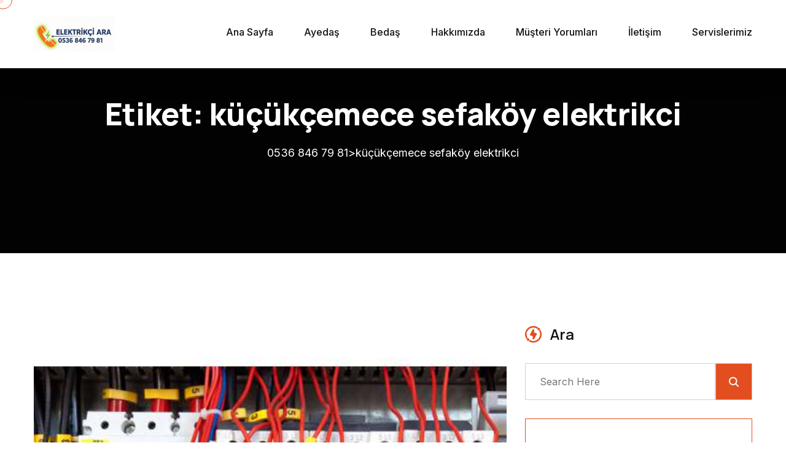

--- FILE ---
content_type: text/html; charset=UTF-8
request_url: https://www.elektrikciara.com/elektrik%C3%A7i/kucukcemece-sefakoy-elektrikci/
body_size: 15697
content:
<!doctype html>
<html lang="tr">
<head>
<meta name="title" content="Acil Elektrikçi İstanbul">
<meta name="description" content="İstanbulda  Elektrik Ustası İnternet Tamir ve Modem Kurulum Güvenlik Kamera Servisi Uydu Çanak Teknik Hizmetler Acil Elektrikçi 7/24 Kapıya Servis">
<meta name="keywords" content="elektrikçi, acil elektrikçi, en yakın elektrikçi, elektrik ustası, istanbul acil elektrikçi, internet tamir servisi,">
<meta name="robots" content="index, follow">
<meta http-equiv="Content-Type" content="text/html; charset=utf-8">
<meta name="language" content="English">
<meta name="revisit-after" content="10 days">
<meta name="author" content="Elektrikçi Ara">	
    <meta charset="UTF-8">
    <meta name="viewport" content="width=device-width, initial-scale=1">
    <link rel="profile" href="https://gmpg.org/xfn/11">
    <title>küçükçemece sefaköy elektrikci &#8211; 0536 846 79 81</title>
<meta name='robots' content='max-image-preview:large' />
	<style>img:is([sizes="auto" i], [sizes^="auto," i]) { contain-intrinsic-size: 3000px 1500px }</style>
	<link rel='dns-prefetch' href='//fonts.googleapis.com' />
<link rel="alternate" type="application/rss+xml" title="0536 846 79 81 &raquo; akışı" href="https://www.elektrikciara.com/feed/" />
<link rel="alternate" type="application/rss+xml" title="0536 846 79 81 &raquo; yorum akışı" href="https://www.elektrikciara.com/comments/feed/" />
<link rel="alternate" type="application/rss+xml" title="0536 846 79 81 &raquo; küçükçemece sefaköy elektrikci etiket akışı" href="https://www.elektrikciara.com/elektrikçi/kucukcemece-sefakoy-elektrikci/feed/" />
<script>
window._wpemojiSettings = {"baseUrl":"https:\/\/s.w.org\/images\/core\/emoji\/16.0.1\/72x72\/","ext":".png","svgUrl":"https:\/\/s.w.org\/images\/core\/emoji\/16.0.1\/svg\/","svgExt":".svg","source":{"concatemoji":"https:\/\/www.elektrikciara.com\/wp-includes\/js\/wp-emoji-release.min.js?ver=6.8.3"}};
/*! This file is auto-generated */
!function(s,n){var o,i,e;function c(e){try{var t={supportTests:e,timestamp:(new Date).valueOf()};sessionStorage.setItem(o,JSON.stringify(t))}catch(e){}}function p(e,t,n){e.clearRect(0,0,e.canvas.width,e.canvas.height),e.fillText(t,0,0);var t=new Uint32Array(e.getImageData(0,0,e.canvas.width,e.canvas.height).data),a=(e.clearRect(0,0,e.canvas.width,e.canvas.height),e.fillText(n,0,0),new Uint32Array(e.getImageData(0,0,e.canvas.width,e.canvas.height).data));return t.every(function(e,t){return e===a[t]})}function u(e,t){e.clearRect(0,0,e.canvas.width,e.canvas.height),e.fillText(t,0,0);for(var n=e.getImageData(16,16,1,1),a=0;a<n.data.length;a++)if(0!==n.data[a])return!1;return!0}function f(e,t,n,a){switch(t){case"flag":return n(e,"\ud83c\udff3\ufe0f\u200d\u26a7\ufe0f","\ud83c\udff3\ufe0f\u200b\u26a7\ufe0f")?!1:!n(e,"\ud83c\udde8\ud83c\uddf6","\ud83c\udde8\u200b\ud83c\uddf6")&&!n(e,"\ud83c\udff4\udb40\udc67\udb40\udc62\udb40\udc65\udb40\udc6e\udb40\udc67\udb40\udc7f","\ud83c\udff4\u200b\udb40\udc67\u200b\udb40\udc62\u200b\udb40\udc65\u200b\udb40\udc6e\u200b\udb40\udc67\u200b\udb40\udc7f");case"emoji":return!a(e,"\ud83e\udedf")}return!1}function g(e,t,n,a){var r="undefined"!=typeof WorkerGlobalScope&&self instanceof WorkerGlobalScope?new OffscreenCanvas(300,150):s.createElement("canvas"),o=r.getContext("2d",{willReadFrequently:!0}),i=(o.textBaseline="top",o.font="600 32px Arial",{});return e.forEach(function(e){i[e]=t(o,e,n,a)}),i}function t(e){var t=s.createElement("script");t.src=e,t.defer=!0,s.head.appendChild(t)}"undefined"!=typeof Promise&&(o="wpEmojiSettingsSupports",i=["flag","emoji"],n.supports={everything:!0,everythingExceptFlag:!0},e=new Promise(function(e){s.addEventListener("DOMContentLoaded",e,{once:!0})}),new Promise(function(t){var n=function(){try{var e=JSON.parse(sessionStorage.getItem(o));if("object"==typeof e&&"number"==typeof e.timestamp&&(new Date).valueOf()<e.timestamp+604800&&"object"==typeof e.supportTests)return e.supportTests}catch(e){}return null}();if(!n){if("undefined"!=typeof Worker&&"undefined"!=typeof OffscreenCanvas&&"undefined"!=typeof URL&&URL.createObjectURL&&"undefined"!=typeof Blob)try{var e="postMessage("+g.toString()+"("+[JSON.stringify(i),f.toString(),p.toString(),u.toString()].join(",")+"));",a=new Blob([e],{type:"text/javascript"}),r=new Worker(URL.createObjectURL(a),{name:"wpTestEmojiSupports"});return void(r.onmessage=function(e){c(n=e.data),r.terminate(),t(n)})}catch(e){}c(n=g(i,f,p,u))}t(n)}).then(function(e){for(var t in e)n.supports[t]=e[t],n.supports.everything=n.supports.everything&&n.supports[t],"flag"!==t&&(n.supports.everythingExceptFlag=n.supports.everythingExceptFlag&&n.supports[t]);n.supports.everythingExceptFlag=n.supports.everythingExceptFlag&&!n.supports.flag,n.DOMReady=!1,n.readyCallback=function(){n.DOMReady=!0}}).then(function(){return e}).then(function(){var e;n.supports.everything||(n.readyCallback(),(e=n.source||{}).concatemoji?t(e.concatemoji):e.wpemoji&&e.twemoji&&(t(e.twemoji),t(e.wpemoji)))}))}((window,document),window._wpemojiSettings);
</script>
<style id='wp-emoji-styles-inline-css'>

	img.wp-smiley, img.emoji {
		display: inline !important;
		border: none !important;
		box-shadow: none !important;
		height: 1em !important;
		width: 1em !important;
		margin: 0 0.07em !important;
		vertical-align: -0.1em !important;
		background: none !important;
		padding: 0 !important;
	}
</style>
<link rel='stylesheet' id='wp-block-library-css' href='https://www.elektrikciara.com/wp-includes/css/dist/block-library/style.min.css?ver=6.8.3' media='all' />
<style id='wp-block-library-inline-css'>
.wp-block-quote.is-style-fancy-quote { border-left: 4px solid #00aaff; font-style: italic; }
</style>
<style id='wp-block-library-theme-inline-css'>
.wp-block-audio :where(figcaption){color:#555;font-size:13px;text-align:center}.is-dark-theme .wp-block-audio :where(figcaption){color:#ffffffa6}.wp-block-audio{margin:0 0 1em}.wp-block-code{border:1px solid #ccc;border-radius:4px;font-family:Menlo,Consolas,monaco,monospace;padding:.8em 1em}.wp-block-embed :where(figcaption){color:#555;font-size:13px;text-align:center}.is-dark-theme .wp-block-embed :where(figcaption){color:#ffffffa6}.wp-block-embed{margin:0 0 1em}.blocks-gallery-caption{color:#555;font-size:13px;text-align:center}.is-dark-theme .blocks-gallery-caption{color:#ffffffa6}:root :where(.wp-block-image figcaption){color:#555;font-size:13px;text-align:center}.is-dark-theme :root :where(.wp-block-image figcaption){color:#ffffffa6}.wp-block-image{margin:0 0 1em}.wp-block-pullquote{border-bottom:4px solid;border-top:4px solid;color:currentColor;margin-bottom:1.75em}.wp-block-pullquote cite,.wp-block-pullquote footer,.wp-block-pullquote__citation{color:currentColor;font-size:.8125em;font-style:normal;text-transform:uppercase}.wp-block-quote{border-left:.25em solid;margin:0 0 1.75em;padding-left:1em}.wp-block-quote cite,.wp-block-quote footer{color:currentColor;font-size:.8125em;font-style:normal;position:relative}.wp-block-quote:where(.has-text-align-right){border-left:none;border-right:.25em solid;padding-left:0;padding-right:1em}.wp-block-quote:where(.has-text-align-center){border:none;padding-left:0}.wp-block-quote.is-large,.wp-block-quote.is-style-large,.wp-block-quote:where(.is-style-plain){border:none}.wp-block-search .wp-block-search__label{font-weight:700}.wp-block-search__button{border:1px solid #ccc;padding:.375em .625em}:where(.wp-block-group.has-background){padding:1.25em 2.375em}.wp-block-separator.has-css-opacity{opacity:.4}.wp-block-separator{border:none;border-bottom:2px solid;margin-left:auto;margin-right:auto}.wp-block-separator.has-alpha-channel-opacity{opacity:1}.wp-block-separator:not(.is-style-wide):not(.is-style-dots){width:100px}.wp-block-separator.has-background:not(.is-style-dots){border-bottom:none;height:1px}.wp-block-separator.has-background:not(.is-style-wide):not(.is-style-dots){height:2px}.wp-block-table{margin:0 0 1em}.wp-block-table td,.wp-block-table th{word-break:normal}.wp-block-table :where(figcaption){color:#555;font-size:13px;text-align:center}.is-dark-theme .wp-block-table :where(figcaption){color:#ffffffa6}.wp-block-video :where(figcaption){color:#555;font-size:13px;text-align:center}.is-dark-theme .wp-block-video :where(figcaption){color:#ffffffa6}.wp-block-video{margin:0 0 1em}:root :where(.wp-block-template-part.has-background){margin-bottom:0;margin-top:0;padding:1.25em 2.375em}
</style>
<style id='classic-theme-styles-inline-css'>
/*! This file is auto-generated */
.wp-block-button__link{color:#fff;background-color:#32373c;border-radius:9999px;box-shadow:none;text-decoration:none;padding:calc(.667em + 2px) calc(1.333em + 2px);font-size:1.125em}.wp-block-file__button{background:#32373c;color:#fff;text-decoration:none}
</style>
<link rel='stylesheet' id='spice-blocks-editor-css-css' href='https://www.elektrikciara.com/wp-content/plugins/spice-blocks/assets/css/editor.css?ver=all' media='all' />
<link rel='stylesheet' id='spice-blocks-animate-css' href='https://www.elektrikciara.com/wp-content/plugins/spice-blocks/assets/css/animate.css?ver=3.5.1' media='all' />
<link rel='stylesheet' id='spice-blocks-img-compare-css' href='https://www.elektrikciara.com/wp-content/plugins/spice-blocks/assets/css/image-compare-viewer.css?ver=1764522726' media='all' />
<link rel='stylesheet' id='spice-blocks-style-css' href='https://www.elektrikciara.com/wp-content/plugins/spice-blocks/assets/css/style.css?ver=self::VERSION' media='all' />
<link rel='stylesheet' id='spice-blocks-newsstyle-css' href='https://www.elektrikciara.com/wp-content/plugins/spice-blocks/assets/css/newsstyle.css?ver=self::VERSION' media='all' />
<link rel='stylesheet' id='spice-blocks-magnific-css-css' href='https://www.elektrikciara.com/wp-content/plugins/spice-blocks/assets/css/magnific-popup.css?ver=1.1.0' media='all' />
<style id='global-styles-inline-css'>
:root{--wp--preset--aspect-ratio--square: 1;--wp--preset--aspect-ratio--4-3: 4/3;--wp--preset--aspect-ratio--3-4: 3/4;--wp--preset--aspect-ratio--3-2: 3/2;--wp--preset--aspect-ratio--2-3: 2/3;--wp--preset--aspect-ratio--16-9: 16/9;--wp--preset--aspect-ratio--9-16: 9/16;--wp--preset--color--black: #000000;--wp--preset--color--cyan-bluish-gray: #abb8c3;--wp--preset--color--white: #ffffff;--wp--preset--color--pale-pink: #f78da7;--wp--preset--color--vivid-red: #cf2e2e;--wp--preset--color--luminous-vivid-orange: #ff6900;--wp--preset--color--luminous-vivid-amber: #fcb900;--wp--preset--color--light-green-cyan: #7bdcb5;--wp--preset--color--vivid-green-cyan: #00d084;--wp--preset--color--pale-cyan-blue: #8ed1fc;--wp--preset--color--vivid-cyan-blue: #0693e3;--wp--preset--color--vivid-purple: #9b51e0;--wp--preset--gradient--vivid-cyan-blue-to-vivid-purple: linear-gradient(135deg,rgba(6,147,227,1) 0%,rgb(155,81,224) 100%);--wp--preset--gradient--light-green-cyan-to-vivid-green-cyan: linear-gradient(135deg,rgb(122,220,180) 0%,rgb(0,208,130) 100%);--wp--preset--gradient--luminous-vivid-amber-to-luminous-vivid-orange: linear-gradient(135deg,rgba(252,185,0,1) 0%,rgba(255,105,0,1) 100%);--wp--preset--gradient--luminous-vivid-orange-to-vivid-red: linear-gradient(135deg,rgba(255,105,0,1) 0%,rgb(207,46,46) 100%);--wp--preset--gradient--very-light-gray-to-cyan-bluish-gray: linear-gradient(135deg,rgb(238,238,238) 0%,rgb(169,184,195) 100%);--wp--preset--gradient--cool-to-warm-spectrum: linear-gradient(135deg,rgb(74,234,220) 0%,rgb(151,120,209) 20%,rgb(207,42,186) 40%,rgb(238,44,130) 60%,rgb(251,105,98) 80%,rgb(254,248,76) 100%);--wp--preset--gradient--blush-light-purple: linear-gradient(135deg,rgb(255,206,236) 0%,rgb(152,150,240) 100%);--wp--preset--gradient--blush-bordeaux: linear-gradient(135deg,rgb(254,205,165) 0%,rgb(254,45,45) 50%,rgb(107,0,62) 100%);--wp--preset--gradient--luminous-dusk: linear-gradient(135deg,rgb(255,203,112) 0%,rgb(199,81,192) 50%,rgb(65,88,208) 100%);--wp--preset--gradient--pale-ocean: linear-gradient(135deg,rgb(255,245,203) 0%,rgb(182,227,212) 50%,rgb(51,167,181) 100%);--wp--preset--gradient--electric-grass: linear-gradient(135deg,rgb(202,248,128) 0%,rgb(113,206,126) 100%);--wp--preset--gradient--midnight: linear-gradient(135deg,rgb(2,3,129) 0%,rgb(40,116,252) 100%);--wp--preset--font-size--small: 13px;--wp--preset--font-size--medium: 20px;--wp--preset--font-size--large: 36px;--wp--preset--font-size--x-large: 42px;--wp--preset--spacing--20: 0.44rem;--wp--preset--spacing--30: 0.67rem;--wp--preset--spacing--40: 1rem;--wp--preset--spacing--50: 1.5rem;--wp--preset--spacing--60: 2.25rem;--wp--preset--spacing--70: 3.38rem;--wp--preset--spacing--80: 5.06rem;--wp--preset--shadow--natural: 6px 6px 9px rgba(0, 0, 0, 0.2);--wp--preset--shadow--deep: 12px 12px 50px rgba(0, 0, 0, 0.4);--wp--preset--shadow--sharp: 6px 6px 0px rgba(0, 0, 0, 0.2);--wp--preset--shadow--outlined: 6px 6px 0px -3px rgba(255, 255, 255, 1), 6px 6px rgba(0, 0, 0, 1);--wp--preset--shadow--crisp: 6px 6px 0px rgba(0, 0, 0, 1);}:where(.is-layout-flex){gap: 0.5em;}:where(.is-layout-grid){gap: 0.5em;}body .is-layout-flex{display: flex;}.is-layout-flex{flex-wrap: wrap;align-items: center;}.is-layout-flex > :is(*, div){margin: 0;}body .is-layout-grid{display: grid;}.is-layout-grid > :is(*, div){margin: 0;}:where(.wp-block-columns.is-layout-flex){gap: 2em;}:where(.wp-block-columns.is-layout-grid){gap: 2em;}:where(.wp-block-post-template.is-layout-flex){gap: 1.25em;}:where(.wp-block-post-template.is-layout-grid){gap: 1.25em;}.has-black-color{color: var(--wp--preset--color--black) !important;}.has-cyan-bluish-gray-color{color: var(--wp--preset--color--cyan-bluish-gray) !important;}.has-white-color{color: var(--wp--preset--color--white) !important;}.has-pale-pink-color{color: var(--wp--preset--color--pale-pink) !important;}.has-vivid-red-color{color: var(--wp--preset--color--vivid-red) !important;}.has-luminous-vivid-orange-color{color: var(--wp--preset--color--luminous-vivid-orange) !important;}.has-luminous-vivid-amber-color{color: var(--wp--preset--color--luminous-vivid-amber) !important;}.has-light-green-cyan-color{color: var(--wp--preset--color--light-green-cyan) !important;}.has-vivid-green-cyan-color{color: var(--wp--preset--color--vivid-green-cyan) !important;}.has-pale-cyan-blue-color{color: var(--wp--preset--color--pale-cyan-blue) !important;}.has-vivid-cyan-blue-color{color: var(--wp--preset--color--vivid-cyan-blue) !important;}.has-vivid-purple-color{color: var(--wp--preset--color--vivid-purple) !important;}.has-black-background-color{background-color: var(--wp--preset--color--black) !important;}.has-cyan-bluish-gray-background-color{background-color: var(--wp--preset--color--cyan-bluish-gray) !important;}.has-white-background-color{background-color: var(--wp--preset--color--white) !important;}.has-pale-pink-background-color{background-color: var(--wp--preset--color--pale-pink) !important;}.has-vivid-red-background-color{background-color: var(--wp--preset--color--vivid-red) !important;}.has-luminous-vivid-orange-background-color{background-color: var(--wp--preset--color--luminous-vivid-orange) !important;}.has-luminous-vivid-amber-background-color{background-color: var(--wp--preset--color--luminous-vivid-amber) !important;}.has-light-green-cyan-background-color{background-color: var(--wp--preset--color--light-green-cyan) !important;}.has-vivid-green-cyan-background-color{background-color: var(--wp--preset--color--vivid-green-cyan) !important;}.has-pale-cyan-blue-background-color{background-color: var(--wp--preset--color--pale-cyan-blue) !important;}.has-vivid-cyan-blue-background-color{background-color: var(--wp--preset--color--vivid-cyan-blue) !important;}.has-vivid-purple-background-color{background-color: var(--wp--preset--color--vivid-purple) !important;}.has-black-border-color{border-color: var(--wp--preset--color--black) !important;}.has-cyan-bluish-gray-border-color{border-color: var(--wp--preset--color--cyan-bluish-gray) !important;}.has-white-border-color{border-color: var(--wp--preset--color--white) !important;}.has-pale-pink-border-color{border-color: var(--wp--preset--color--pale-pink) !important;}.has-vivid-red-border-color{border-color: var(--wp--preset--color--vivid-red) !important;}.has-luminous-vivid-orange-border-color{border-color: var(--wp--preset--color--luminous-vivid-orange) !important;}.has-luminous-vivid-amber-border-color{border-color: var(--wp--preset--color--luminous-vivid-amber) !important;}.has-light-green-cyan-border-color{border-color: var(--wp--preset--color--light-green-cyan) !important;}.has-vivid-green-cyan-border-color{border-color: var(--wp--preset--color--vivid-green-cyan) !important;}.has-pale-cyan-blue-border-color{border-color: var(--wp--preset--color--pale-cyan-blue) !important;}.has-vivid-cyan-blue-border-color{border-color: var(--wp--preset--color--vivid-cyan-blue) !important;}.has-vivid-purple-border-color{border-color: var(--wp--preset--color--vivid-purple) !important;}.has-vivid-cyan-blue-to-vivid-purple-gradient-background{background: var(--wp--preset--gradient--vivid-cyan-blue-to-vivid-purple) !important;}.has-light-green-cyan-to-vivid-green-cyan-gradient-background{background: var(--wp--preset--gradient--light-green-cyan-to-vivid-green-cyan) !important;}.has-luminous-vivid-amber-to-luminous-vivid-orange-gradient-background{background: var(--wp--preset--gradient--luminous-vivid-amber-to-luminous-vivid-orange) !important;}.has-luminous-vivid-orange-to-vivid-red-gradient-background{background: var(--wp--preset--gradient--luminous-vivid-orange-to-vivid-red) !important;}.has-very-light-gray-to-cyan-bluish-gray-gradient-background{background: var(--wp--preset--gradient--very-light-gray-to-cyan-bluish-gray) !important;}.has-cool-to-warm-spectrum-gradient-background{background: var(--wp--preset--gradient--cool-to-warm-spectrum) !important;}.has-blush-light-purple-gradient-background{background: var(--wp--preset--gradient--blush-light-purple) !important;}.has-blush-bordeaux-gradient-background{background: var(--wp--preset--gradient--blush-bordeaux) !important;}.has-luminous-dusk-gradient-background{background: var(--wp--preset--gradient--luminous-dusk) !important;}.has-pale-ocean-gradient-background{background: var(--wp--preset--gradient--pale-ocean) !important;}.has-electric-grass-gradient-background{background: var(--wp--preset--gradient--electric-grass) !important;}.has-midnight-gradient-background{background: var(--wp--preset--gradient--midnight) !important;}.has-small-font-size{font-size: var(--wp--preset--font-size--small) !important;}.has-medium-font-size{font-size: var(--wp--preset--font-size--medium) !important;}.has-large-font-size{font-size: var(--wp--preset--font-size--large) !important;}.has-x-large-font-size{font-size: var(--wp--preset--font-size--x-large) !important;}
:where(.wp-block-post-template.is-layout-flex){gap: 1.25em;}:where(.wp-block-post-template.is-layout-grid){gap: 1.25em;}
:where(.wp-block-columns.is-layout-flex){gap: 2em;}:where(.wp-block-columns.is-layout-grid){gap: 2em;}
:root :where(.wp-block-pullquote){font-size: 1.5em;line-height: 1.6;}
</style>
<link rel='stylesheet' id='contact-form-7-css' href='https://www.elektrikciara.com/wp-content/plugins/contact-form-7/includes/css/styles.css?ver=6.1.4' media='all' />
<link rel='stylesheet' id='easystickybuttons-style-css' href='https://www.elektrikciara.com/wp-content/plugins/easy-sticky-buttons/assets/css/style.css?ver=6.8.3' media='all' />
<link rel='stylesheet' id='fontawesome-css' href='https://www.elektrikciara.com/wp-content/plugins/easy-sticky-buttons/assets/css/fontawesome.css?ver=6.8.3' media='all' />
<link rel='stylesheet' id='fontawesome-brands-css' href='https://www.elektrikciara.com/wp-content/plugins/easy-sticky-buttons/assets/css/brands.css?ver=6.8.3' media='all' />
<link rel='stylesheet' id='fontawesome-solid-css' href='https://www.elektrikciara.com/wp-content/plugins/easy-sticky-buttons/assets/css/solid.css?ver=6.8.3' media='all' />
<link rel='stylesheet' id='sps-font-awesome-css' href='https://www.elektrikciara.com/wp-content/plugins/spice-post-slider/assets/css/font-awesome/css/all.min.css?ver=5.15.4' media='all' />
<link rel='stylesheet' id='sps-owl-css' href='https://www.elektrikciara.com/wp-content/plugins/spice-post-slider/assets/css/owl.carousel.css?ver=2.2.1' media='all' />
<link rel='stylesheet' id='sps-front-css' href='https://www.elektrikciara.com/wp-content/plugins/spice-post-slider/assets/css/front.css?ver=2.2.1' media='all' />
<link rel='stylesheet' id='sps-google-fonts-css' href='//fonts.googleapis.com/css?family=ABeeZee%7CAbel%7CAbril+Fatface%7CAclonica%7CAcme%7CActor%7CAdamina%7CAdvent+Pro%7CAguafina+Script%7CAkronim%7CAladin%7CAldrich%7CAlef%7CAlegreya%7CAlegreya+SC%7CAlegreya+Sans%7CAlegreya+Sans+SC%7CAlex+Brush%7CAlfa+Slab+One%7CAlice%7CAlike%7CAlike+Angular%7CAllan%7CAllerta%7CAllerta+Stencil%7CAllura%7CAlmendra%7CAlmendra+Display%7CAlmendra+SC%7CAmarante%7CAmaranth%7CAmatic+SC%7CAmatica+SC%7CAmethysta%7CAmiko%7CAmiri%7CAmita%7CAnaheim%7CAndada%7CAndika%7CAngkor%7CAnnie+Use+Your+Telescope%7CAnonymous+Pro%7CAntic%7CAntic+Didone%7CAntic+Slab%7CAnton%7CArapey%7CArbutus%7CArbutus+Slab%7CArchitects+Daughter%7CArchivo+Black%7CArchivo+Narrow%7CAref+Ruqaa%7CArima+Madurai%7CArimo%7CArizonia%7CArmata%7CArtifika%7CArvo%7CArya%7CAsap%7CAsar%7CAsset%7CAssistant%7CAstloch%7CAsul%7CAthiti%7CAtma%7CAtomic+Age%7CAubrey%7CAudiowide%7CAutour+One%7CAverage%7CAverage+Sans%7CAveria+Gruesa+Libre%7CAveria+Libre%7CAveria+Sans+Libre%7CAveria+Serif+Libre%7CBad+Script%7CBaloo%7CBaloo+Bhai%7CBaloo+Da%7CBaloo+Thambi%7CBalthazar%7CBangers%7CBasic%7CBattambang%7CBaumans%7CBayon%7CBelgrano%7CBelleza%7CBenchNine%7CBentham%7CBerkshire+Swash%7CBevan%7CBigelow+Rules%7CBigshot+One%7CBilbo%7CBilbo+Swash+Caps%7CBioRhyme%7CBioRhyme+Expanded%7CBiryani%7CBitter%7CBlack+Ops+One%7CBokor%7CBonbon%7CBoogaloo%7CBowlby+One%7CBowlby+One+SC%7CBrawler%7CBree+Serif%7CBubblegum+Sans%7CBubbler+One%7CBuda%7CBuenard%7CBungee%7CBungee+Hairline%7CBungee+Inline%7CBungee+Outline%7CBungee+Shade%7CButcherman%7CButterfly+Kids%7CCabin%7CCabin+Condensed%7CCabin+Sketch%7CCaesar+Dressing%7CCagliostro%7CCairo%7CCalligraffitti%7CCambay%7CCambo%7CCandal%7CCantarell%7CCantata+One%7CCantora+One%7CCapriola%7CCardo%7CCarme%7CCarrois+Gothic%7CCarrois+Gothic+SC%7CCarter+One%7CCatamaran%7CCaudex%7CCaveat%7CCaveat+Brush%7CCedarville+Cursive%7CCeviche+One%7CChanga%7CChanga+One%7CChango%7CChathura%7CChau+Philomene+One%7CChela+One%7CChelsea+Market%7CChenla%7CCherry+Cream+Soda%7CCherry+Swash%7CChewy%7CChicle%7CChivo%7CChonburi%7CCinzel%7CCinzel+Decorative%7CClicker+Script%7CCoda%7CCoda+Caption%7CCodystar%7CCoiny%7CCombo%7CComfortaa%7CComing+Soon%7CConcert+One%7CCondiment%7CContent%7CContrail+One%7CConvergence%7CCookie%7CCopse%7CCorben%7CCormorant%7CCormorant+Garamond%7CCormorant+Infant%7CCormorant+SC%7CCormorant+Unicase%7CCormorant+Upright%7CCourgette%7CCousine%7CCoustard%7CCovered+By+Your+Grace%7CCrafty+Girls%7CCreepster%7CCrete+Round%7CCrimson+Text%7CCroissant+One%7CCrushed%7CCuprum%7CCutive%7CCutive+Mono%7CDamion%7CDancing+Script%7CDangrek%7CDavid+Libre%7CDawning+of+a+New+Day%7CDays+One%7CDekko%7CDelius%7CDelius+Swash+Caps%7CDelius+Unicase%7CDella+Respira%7CDenk+One%7CDevonshire%7CDhurjati%7CDidact+Gothic%7CDiplomata%7CDiplomata+SC%7CDomine%7CDonegal+One%7CDoppio+One%7CDorsa%7CDosis%7CDr+Sugiyama%7CDroid+Sans%7CDroid+Sans+Mono%7CDroid+Serif%7CDuru+Sans%7CDynalight%7CEB+Garamond%7CEagle+Lake%7CEater%7CEconomica%7CEczar%7CEk+Mukta%7CEl+Messiri%7CElectrolize%7CElsie%7CElsie+Swash+Caps%7CEmblema+One%7CEmilys+Candy%7CEngagement%7CEnglebert%7CEnriqueta%7CErica+One%7CEsteban%7CEuphoria+Script%7CEwert%7CExo%7CExo+2%7CExpletus+Sans%7CFanwood+Text%7CFarsan%7CFascinate%7CFascinate+Inline%7CFaster+One%7CFasthand%7CFauna+One%7CFederant%7CFedero%7CFelipa%7CFenix%7CFinger+Paint%7CFira+Mono%7CFira+Sans%7CFjalla+One%7CFjord+One%7CFlamenco%7CFlavors%7CFondamento%7CFontdiner+Swanky%7CForum%7CFrancois+One%7CFrank+Ruhl+Libre%7CFreckle+Face%7CFredericka+the+Great%7CFredoka+One%7CFreehand%7CFresca%7CFrijole%7CFruktur%7CFugaz+One%7CGFS+Didot%7CGFS+Neohellenic%7CGabriela%7CGafata%7CGalada%7CGaldeano%7CGalindo%7CGentium+Basic%7CGentium+Book+Basic%7CGeo%7CGeostar%7CGeostar+Fill%7CGermania+One%7CGidugu%7CGilda+Display%7CGive+You+Glory%7CGlass+Antiqua%7CGlegoo%7CGloria+Hallelujah%7CGoblin+One%7CGochi+Hand%7CGorditas%7CGoudy+Bookletter+1911%7CGraduate%7CGrand+Hotel%7CGravitas+One%7CGreat+Vibes%7CGriffy%7CGruppo%7CGudea%7CGurajada%7CHabibi%7CHalant%7CHammersmith+One%7CHanalei%7CHanalei+Fill%7CHandlee%7CHanuman%7CHappy+Monkey%7CHarmattan%7CHeadland+One%7CHeebo%7CHenny+Penny%7CHerr+Von+Muellerhoff%7CHind%7CHind+Guntur%7CHind+Madurai%7CHind+Siliguri%7CHind+Vadodara%7CHoltwood+One+SC%7CHomemade+Apple%7CHomenaje%7CIM+Fell+DW+Pica%7CIM+Fell+DW+Pica+SC%7CIM+Fell+Double+Pica%7CIM+Fell+Double+Pica+SC%7CIM+Fell+English%7CIM+Fell+English+SC%7CIM+Fell+French+Canon%7CIM+Fell+French+Canon+SC%7CIM+Fell+Great+Primer%7CIM+Fell+Great+Primer+SC%7CIceberg%7CIceland%7CImprima%7CInconsolata%7CInder%7CIndie+Flower%7CInika%7CInknut+Antiqua%7CIrish+Grover%7CIstok+Web%7CItaliana%7CItalianno%7CItim%7CJacques+Francois%7CJacques+Francois+Shadow%7CJaldi%7CJim+Nightshade%7CJockey+One%7CJolly+Lodger%7CJomhuria%7CJosefin+Sans%7CJosefin+Slab%7CJoti+One%7CJudson%7CJulee%7CJulius+Sans+One%7CJunge%7CJura%7CJust+Another+Hand%7CJust+Me+Again+Down+Here%7CKadwa%7CKalam%7CKameron%7CKanit%7CKantumruy%7CKarla%7CKarma%7CKatibeh%7CKaushan+Script%7CKavivanar%7CKavoon%7CKdam+Thmor%7CKeania+One%7CKelly+Slab%7CKenia%7CKhand%7CKhmer%7CKhula%7CKite+One%7CKnewave%7CKotta+One%7CKoulen%7CKranky%7CKreon%7CKristi%7CKrona+One%7CKumar+One%7CKumar+One+Outline%7CKurale%7CLa+Belle+Aurore%7CLaila%7CLakki+Reddy%7CLalezar%7CLancelot%7CLateef%7CLato%7CLeague+Script%7CLeckerli+One%7CLedger%7CLekton%7CLemon%7CLemonada%7CLibre+Baskerville%7CLibre+Franklin%7CLife+Savers%7CLilita+One%7CLily+Script+One%7CLimelight%7CLinden+Hill%7CLobster%7CLobster+Two%7CLondrina+Outline%7CLondrina+Shadow%7CLondrina+Sketch%7CLondrina+Solid%7CLora%7CLove+Ya+Like+A+Sister%7CLoved+by+the+King%7CLovers+Quarrel%7CLuckiest+Guy%7CLusitana%7CLustria%7CMacondo%7CMacondo+Swash+Caps%7CMada%7CMagra%7CMaiden+Orange%7CMaitree%7CMako%7CMallanna%7CMandali%7CMarcellus%7CMarcellus+SC%7CMarck+Script%7CMargarine%7CMarko+One%7CMarmelad%7CMartel%7CMartel+Sans%7CMarvel%7CMate%7CMate+SC%7CMaven+Pro%7CMcLaren%7CMeddon%7CMedievalSharp%7CMedula+One%7CMeera+Inimai%7CMegrim%7CMeie+Script%7CMerienda%7CMerienda+One%7CMerriweather%7CMerriweather+Sans%7CMetal%7CMetal+Mania%7CMetrophobic%7CMichroma%7CMilonga%7CMiltonian%7CMiltonian+Tattoo%7CMiniver%7CMiriam+Libre%7CMirza%7CMiss+Fajardose%7CMitr%7CModak%7CModern+Antiqua%7CMogra%7CMolengo%7CMolle%7CMonda%7CMonofett%7CMonoton%7CMonsieur+La+Doulaise%7CMontaga%7CMontez%7CMontserrat%7CMontserrat+Alternates%7CMontserrat+Subrayada%7CMoul%7CMoulpali%7CMountains+of+Christmas%7CMouse+Memoirs%7CMr+Bedfort%7CMr+Dafoe%7CMr+De+Haviland%7CMrs+Saint+Delafield%7CMrs+Sheppards%7CMukta+Vaani%7CMuli%7CMystery+Quest%7CNTR%7CNeucha%7CNeuton%7CNew+Rocker%7CNews+Cycle%7CNiconne%7CNixie+One%7CNobile%7CNokora%7CNorican%7CNosifer%7CNothing+You+Could+Do%7CNoticia+Text%7CNoto+Sans%7CNoto+Serif%7CNova+Cut%7CNova+Flat%7CNova+Mono%7CNova+Oval%7CNova+Round%7CNova+Script%7CNova+Slim%7CNova+Square%7CNumans%7CNunito%7CNunito+Sans%7COutfit%7COdor+Mean+Chey%7COffside%7COld+Standard+TT%7COldenburg%7COleo+Script%7COleo+Script+Swash+Caps%7COpen+Sans%7COpen+Sans+Condensed%7COranienbaum%7COrbitron%7COregano%7COrienta%7COriginal+Surfer%7COswald%7COver+the+Rainbow%7COverlock%7COverlock+SC%7COvo%7COxygen%7COxygen+Mono%7CPT+Mono%7CPT+Sans%7CPT+Sans+Caption%7CPT+Sans+Narrow%7CPT+Serif%7CPT+Serif+Caption%7CPacifico%7CPalanquin%7CPalanquin+Dark%7CPaprika%7CParisienne%7CPassero+One%7CPassion+One%7CPathway+Gothic+One%7CPatrick+Hand%7CPatrick+Hand+SC%7CPattaya%7CPatua+One%7CPavanam%7CPaytone+One%7CPeddana%7CPeralta%7CPermanent+Marker%7CPetit+Formal+Script%7CPetrona%7CPhilosopher%7CPiedra%7CPinyon+Script%7CPirata+One%7CPlaster%7CPlay%7CPlayball%7CPlayfair+Display%7CPlayfair+Display+SC%7CPodkova%7CPoiret+One%7CPoller+One%7CPoly%7CPompiere%7CPontano+Sans%7CPoppins%7CPort+Lligat+Sans%7CPort+Lligat+Slab%7CPragati+Narrow%7CPrata%7CPreahvihear%7CPress+Start+2P%7CPridi%7CPrincess+Sofia%7CProciono%7CPrompt%7CProsto+One%7CProza+Libre%7CPuritan%7CPurple+Purse%7CQuando%7CQuantico%7CQuattrocento%7CQuattrocento+Sans%7CQuestrial%7CQuicksand%7CQuintessential%7CQwigley%7CRacing+Sans+One%7CRadley%7CRajdhani%7CRakkas%7CRaleway%7CRaleway+Dots%7CRamabhadra%7CRamaraja%7CRambla%7CRammetto+One%7CRanchers%7CRancho%7CRanga%7CRasa%7CRationale%7CRedressed%7CReem+Kufi%7CReenie+Beanie%7CRevalia%7CRhodium+Libre%7CRibeye%7CRibeye+Marrow%7CRighteous%7CRisque%7CRoboto%7CRoboto+Condensed%7CRoboto+Mono%7CRoboto+Slab%7CRochester%7CRock+Salt%7CRokkitt%7CRomanesco%7CRopa+Sans%7CRosario%7CRosarivo%7CRouge+Script%7CRozha+One%7CRubik%7CRubik+Mono+One%7CRubik+One%7CRuda%7CRufina%7CRuge+Boogie%7CRuluko%7CRum+Raisin%7CRuslan+Display%7CRuthie%7CRye%7CSacramento%7CSahitya%7CSail%7CSalsa%7CSanchez%7CSancreek%7CSansita+One%7CSarala%7CSarina%7CSarpanch%7CSatisfy%7CScada%7CScheherazade%7CSchoolbell%7CScope+One%7CSeaweed+Script%7CSecular+One%7CSen%7CSevillana%7CSeymour+One%7CShadows+Into+Light%7CShadows+Into+Light+Two%7CShanti%7CShare%7CShare+Tech%7CShare+Tech+Mono%7CShojumaru%7CShort+Stack%7CShrikhand%7CSiemreap%7CSigmar+One%7CSignika%7CSignika+Negative%7CSimonetta%7CSintony%7CSirin+Stencil%7CSix+Caps%7CSkranji%7CSlabo+13px%7CSlabo+27px%7CSlackey%7CSmokum%7CSmythe%7CSniglet%7CSnippet%7CSnowburst+One%7CSofadi+One%7CSofia%7CSonsie+One%7CSorts+Mill+Goudy%7CSource+Code+Pro%7CSource+Sans+Pro%7CSource+Serif+Pro%7CSpace+Mono%7CSpecial+Elite%7CSpicy+Rice%7CSpinnaker%7CSpirax%7CSquada+One%7CSree+Krushnadevaraya%7CSriracha%7CStalemate%7CStalinist+One%7CStardos+Stencil%7CStint+Ultra+Condensed%7CStint+Ultra+Expanded%7CStoke%7CStrait%7CSue+Ellen+Francisco%7CSuez+One%7CSumana%7CSunshiney%7CSupermercado+One%7CSura%7CSuranna%7CSuravaram%7CSuwannaphum%7CSwanky+and+Moo+Moo%7CSyncopate%7CTangerine%7CTaprom%7CTauri%7CTaviraj%7CTeko%7CTelex%7CTenali+Ramakrishna%7CTenor+Sans%7CText+Me+One%7CThe+Girl+Next+Door%7CTienne%7CTillana%7CTimmana%7CTinos%7CTitan+One%7CTitillium+Web%7CTrade+Winds%7CTrirong%7CTrocchi%7CTrochut%7CTrykker%7CTulpen+One%7CUbuntu%7CUbuntu+Condensed%7CUbuntu+Mono%7CUltra%7CUncial+Antiqua%7CUnderdog%7CUnica+One%7CUnifrakturCook%7CUnifrakturMaguntia%7CUnkempt%7CUnlock%7CUnna%7CVT323%7CVampiro+One%7CVarela%7CVarela+Round%7CVast+Shadow%7CVesper+Libre%7CVibur%7CVidaloka%7CViga%7CVoces%7CVolkhov%7CVollkorn%7CVoltaire%7CWaiting+for+the+Sunrise%7CWallpoet%7CWalter+Turncoat%7CWarnes%7CWellfleet%7CWendy+One%7CWire+One%7CWork+Sans%7CYanone+Kaffeesatz%7CYantramanav%7CYatra+One%7CYellowtail%7CYeseva+One%7CYesteryear%7CYrsa%7CZeyada&#038;subset=latin%2Clatin-ext&#038;ver=2.2.1' media='all' />
<link rel='stylesheet' id='elton-child-style-css' href='https://www.elektrikciara.com/wp-content/themes/elton/style.css?ver=1.0.0' media='all' />
<link rel='stylesheet' id='elton-fonts-css' href='//fonts.googleapis.com/css?family=Inter%3A100%2C200%2C300%2C400%2C500%2C600%2C700%2C800%2C900%7CManrope%3A200%2C300%2C400%2C500%2C600%2C700%2C800&#038;subset=latin%2Clatin-ext&#038;ver=6.8.3' media='all' />
<link rel='stylesheet' id='bootstrap-css' href='https://www.elektrikciara.com/wp-content/themes/elton/assets/vendors/bootstrap/css/bootstrap.css?ver=5.1.3' media='all' />
<link rel='stylesheet' id='bootstrap-select-css' href='https://www.elektrikciara.com/wp-content/themes/elton/assets/vendors/bootstrap-select-main/bootstrap-select.min.css?ver=1.14.0' media='all' />
<link rel='stylesheet' id='animate-css' href='https://www.elektrikciara.com/wp-content/themes/elton/assets/vendors/animate/animate.min.css?ver=1.1.0' media='all' />
<link rel='stylesheet' id='custom-animate-css' href='https://www.elektrikciara.com/wp-content/themes/elton/assets/vendors/animate/custom-animate.css?ver=1.1.0' media='all' />
<link rel='stylesheet' id='v4-shims.min-css' href='https://www.elektrikciara.com/wp-content/themes/elton/assets/vendors/fontawesome/css/v4-shims.min.css?ver=6.4.0' media='all' />
<link rel='stylesheet' id='icomoon-css' href='https://www.elektrikciara.com/wp-content/themes/elton/assets/vendors/icomoon/style.css?ver=1.1.0' media='all' />
<link rel='stylesheet' id='custom-icon-css' href='https://www.elektrikciara.com/wp-content/themes/elton/assets/vendors/custom-icon/style.css?ver=1.1.0' media='all' />
<link rel='stylesheet' id='youtube-popup-css' href='https://www.elektrikciara.com/wp-content/themes/elton/assets/vendors/youtube-popup/youtube-popup.css?ver=1.0.1' media='all' />
<link rel='stylesheet' id='swiper-css-css' href='https://www.elektrikciara.com/wp-content/themes/elton/assets/vendors/swiper/swiper-bundle.min.css?ver=8.4.4' media='all' />
<link rel='stylesheet' id='slick-css' href='https://www.elektrikciara.com/wp-content/themes/elton/assets/vendors/slick/slick.css?ver=1.1.0' media='all' />
<link rel='stylesheet' id='owl-carousel-css' href='https://www.elektrikciara.com/wp-content/themes/elton/assets/vendors/owl-carousel/owl.carousel.min.css?ver=2.3.4' media='all' />
<link rel='stylesheet' id='owl-carousel-default-css' href='https://www.elektrikciara.com/wp-content/themes/elton/assets/vendors/owl-carousel/owl.theme.default.min.css?ver=2.3.4' media='all' />
<link rel='stylesheet' id='elton-style-css' href='https://www.elektrikciara.com/wp-content/themes/elton-child/style.css?ver=1.1.0' media='all' />
<link rel='stylesheet' id='theme-css' href='https://www.elektrikciara.com/wp-content/themes/elton/assets/css/theme.css?ver=1.1.0' media='all' />
<link rel='stylesheet' id='default-css' href='https://www.elektrikciara.com/wp-content/themes/elton/assets/css/default.css?ver=1.1.0' media='all' />
<link rel='stylesheet' id='responsive-css' href='https://www.elektrikciara.com/wp-content/themes/elton/assets/css/responsive.css?ver=1.1.0' media='all' />
<link rel='stylesheet' id='elton-inline-style-css' href='https://www.elektrikciara.com/wp-content/themes/elton/assets/css/inline-style.css?ver=6.8.3' media='all' />
<style id='elton-inline-style-inline-css'>
:root {
            --elton-dark: #121212;
            --elton-secondary: #666666;
            --elton-Silver: #F0F3FB;
            --elton-Silver-two: #F0F3FB;
            --elton-Gainsboro: #EDF1FB;
            --elton-Orange: #FF9371;
            --elton-primary: #E24E1F;
            --elton-primary-two: #E45420;
            --elton-primarylight: #FFF4F0;
            --elton-light: #FFFFFF;
            --elton-LightGray: #DDDDDD;
            --elton-bg-dark: #111829;
            --elton-bg-SlateGray: #F8F9FE;
            --elton-bg-darkslategray: #1C253C;
            --elton-bg-lightgray: #F1F3FD;
            --elton-bg-Silver: #F0F3FB;
            --elton-bg-Silver-two: #F0F3FB;
            --elton-border-darkgray: #222B42;
            --elton-border-LightGray: #D3D8E2;
        }
</style>
<script src="https://www.elektrikciara.com/wp-includes/js/jquery/jquery.min.js?ver=3.7.1" id="jquery-core-js"></script>
<script src="https://www.elektrikciara.com/wp-includes/js/jquery/jquery-migrate.min.js?ver=3.4.1" id="jquery-migrate-js"></script>
<script src="https://www.elektrikciara.com/wp-content/themes/elton/assets/vendors/owl-carousel/owl.carousel.min.js?ver=2.3.4" id="owl.carousel.min-js"></script>
<link rel="https://api.w.org/" href="https://www.elektrikciara.com/wp-json/" /><link rel="alternate" title="JSON" type="application/json" href="https://www.elektrikciara.com/wp-json/wp/v2/tags/1802" /><link rel="EditURI" type="application/rsd+xml" title="RSD" href="https://www.elektrikciara.com/xmlrpc.php?rsd" />
<meta name="generator" content="Elementor 3.33.2; features: e_font_icon_svg, additional_custom_breakpoints; settings: css_print_method-external, google_font-enabled, font_display-swap">
			<style>
				.e-con.e-parent:nth-of-type(n+4):not(.e-lazyloaded):not(.e-no-lazyload),
				.e-con.e-parent:nth-of-type(n+4):not(.e-lazyloaded):not(.e-no-lazyload) * {
					background-image: none !important;
				}
				@media screen and (max-height: 1024px) {
					.e-con.e-parent:nth-of-type(n+3):not(.e-lazyloaded):not(.e-no-lazyload),
					.e-con.e-parent:nth-of-type(n+3):not(.e-lazyloaded):not(.e-no-lazyload) * {
						background-image: none !important;
					}
				}
				@media screen and (max-height: 640px) {
					.e-con.e-parent:nth-of-type(n+2):not(.e-lazyloaded):not(.e-no-lazyload),
					.e-con.e-parent:nth-of-type(n+2):not(.e-lazyloaded):not(.e-no-lazyload) * {
						background-image: none !important;
					}
				}
			</style>
			<link rel="icon" href="https://www.elektrikciara.com/wp-content/uploads/2025/10/cropped-elektrikci-32x32.jpg" sizes="32x32" />
<link rel="icon" href="https://www.elektrikciara.com/wp-content/uploads/2025/10/cropped-elektrikci-192x192.jpg" sizes="192x192" />
<link rel="apple-touch-icon" href="https://www.elektrikciara.com/wp-content/uploads/2025/10/cropped-elektrikci-180x180.jpg" />
<meta name="msapplication-TileImage" content="https://www.elektrikciara.com/wp-content/uploads/2025/10/cropped-elektrikci-270x270.jpg" />
</head>
<body class="archive tag tag-kucukcemece-sefakoy-elektrikci tag-1802 wp-custom-logo wp-embed-responsive wp-theme-elton wp-child-theme-elton-child custom-cursor spice-block hfeed no-sidebar elementor-default elementor-kit-5328">
<div class="custom-cursor-one"></div>
<div class="custom-cursor-two"></div>
    
<div class="preloader">
    <div class="preloader-circle"></div>
        <div class="preloader-circle-img">
        <img src="http://www.elektrikciara.com/wp-content/uploads/2024/06/about-two-img-tag-img-1.png" alt="">
    </div>
    </div> 
<div class="page-wrapper">
 
<header class="main-header sticky-header--cloned sticky-fixed">
    <div class="main-header-menu-wrapper default-wrapper">
        <div class="container">
            <nav class="main-menu default-header">
                <div class="main-menu-logo default-logo">
                    <a href="https://www.elektrikciara.com/" class="custom-logo-link" rel="home"><img fetchpriority="high" width="2402" height="1030" src="https://www.elektrikciara.com/wp-content/uploads/2025/10/cropped-elektrikciara.com-Istanbul-elektrikci-scaled-1.jpg" class="custom-logo" alt="0536 846 79 81" decoding="async" srcset="https://www.elektrikciara.com/wp-content/uploads/2025/10/cropped-elektrikciara.com-Istanbul-elektrikci-scaled-1.jpg 2402w, https://www.elektrikciara.com/wp-content/uploads/2025/10/cropped-elektrikciara.com-Istanbul-elektrikci-scaled-1-300x129.jpg 300w, https://www.elektrikciara.com/wp-content/uploads/2025/10/cropped-elektrikciara.com-Istanbul-elektrikci-scaled-1-1024x439.jpg 1024w, https://www.elektrikciara.com/wp-content/uploads/2025/10/cropped-elektrikciara.com-Istanbul-elektrikci-scaled-1-768x329.jpg 768w, https://www.elektrikciara.com/wp-content/uploads/2025/10/cropped-elektrikciara.com-Istanbul-elektrikci-scaled-1-1536x659.jpg 1536w, https://www.elektrikciara.com/wp-content/uploads/2025/10/cropped-elektrikciara.com-Istanbul-elektrikci-scaled-1-2048x878.jpg 2048w" sizes="(max-width: 2402px) 100vw, 2402px" /></a>                </div>
                <ul id="menu-fmenu" class="main-menu-list"><li id="menu-item-3975" class="menu-item menu-item-type-custom menu-item-object-custom menu-item-home menu-item-3975"><a href="http://www.elektrikciara.com">Ana Sayfa</a></li>
<li id="menu-item-4288" class="menu-item menu-item-type-custom menu-item-object-custom menu-item-4288"><a href="https://www.ayedas.com.tr/">Ayedaş</a></li>
<li id="menu-item-4289" class="menu-item menu-item-type-custom menu-item-object-custom menu-item-4289"><a href="http://www.bedas.com.tr/">Bedaş</a></li>
<li id="menu-item-3074" class="menu-item menu-item-type-post_type menu-item-object-page menu-item-3074"><a href="https://www.elektrikciara.com/hakkimizda/">Hakkımızda</a></li>
<li id="menu-item-3075" class="menu-item menu-item-type-post_type menu-item-object-page menu-item-3075"><a href="https://www.elektrikciara.com/musteri-yorumlari/">Müşteri Yorumları</a></li>
<li id="menu-item-6705" class="menu-item menu-item-type-post_type menu-item-object-page menu-item-6705"><a href="https://www.elektrikciara.com/iletisim/">İletişim</a></li>
<li id="menu-item-6718" class="menu-item menu-item-type-post_type menu-item-object-page menu-item-6718"><a href="https://www.elektrikciara.com/servislerimiz/">Servislerimiz</a></li>
</ul>                <div class="header-right-end">
                    <span class="line-1"></span>
                    <span class="line-2"></span>
                    <span class="line-3"></span>
                </div>
            </nav>
        </div>
    </div>
</header><main id="primary" class="site-main">            
            <div class="page-header">
            <div class="page-header-bg"></div>
            <div class="container">
                <div class="page-header-inner text-center">
                    <h2>
                        Etiket: <span>küçükçemece sefaköy elektrikci</span>                    </h2>
                                        <ul class="page-header-inner-title list-unstyled wow fadeInUp animated"
                        data-wow-duration="1500ms" data-wow-delay="300ms">
                        <!-- Breadcrumb NavXT 7.4.1 -->
<span property="itemListElement" typeof="ListItem"><a property="item" typeof="WebPage" title="Go to 0536 846 79 81." href="https://www.elektrikciara.com" class="home" ><span property="name">0536 846 79 81</span></a><meta property="position" content="1"></span> &gt; <span property="itemListElement" typeof="ListItem"><span property="name" class="archive taxonomy post_tag current-item">küçükçemece sefaköy elektrikci</span><meta property="url" content="https://www.elektrikciara.com/elektrikçi/kucukcemece-sefakoy-elektrikci/"><meta property="position" content="2"></span>                    </ul>
                                    </div>
            </div>
        </div>
       <div class="blog-page">
        <div class="container">
            <div class="row">
                                <div class="col-xl-8 col-lg-8 col-md-12 col-sm-12">
                    <div class="blog-page-left">
                    <div id="post-2651" class="post-2651 post type-post status-publish format-standard has-post-thumbnail hentry category-eyup-sultan tag-elektrik-ustasi-sefakoy tag-kucukcemece-sefakoy-elektrikci tag-sefakoy-acil-elektrikci tag-sefakoy-de-elektrikci tag-sefakoy-elektrik-ustasi tag-sefakoy-elektrikci tag-sefakoy-nobetci-elektrikci"> 
<div class="blog-single">
        <div class="blog-single-img-box">
        <img src="https://www.elektrikciara.com/wp-content/uploads/2016/07/elektrikci.jpg" alt="0536 846 79 81">
            </div>
        <div class="blog-single-content">
        	<div class="blog-single-detail">
       <div class="blog-single-user-detail">
           <div class="blog-single-category"><a href="https://www.elektrikciara.com/elektrikci-ara/eyup-sultan/">Eyüp Sultan</a></div>           <div class="blog-single-comment">
               <span class="far fa-comments"></span>
               <a href="https://www.elektrikciara.com/sefakoy-elektrikci/#respond">0 Comments</a>           </div>
           <div class="blog-single-user-img"> <i class="far fa-user-circle"></i> <a class="url fn n" href="https://www.elektrikciara.com/author/admin/">yönetici</a></div>       </div>
   	</div>
        <h3 class="blog-single-title">
            <a href="https://www.elektrikciara.com/sefakoy-elektrikci/">
                Sefaköy Elektrikçi            </a>
        </h3>
        <div class="blog-single-text">
            <p>Sefaköy elektrikçi  olarak sigorta arızaları başta olmak üzere, adsl ve telefon çözümlerimiz mevcuttur. Hizmetlerimizde servis sürelerimizin ve işin çözümünün zorluğuna ya da kolaylığına bağlı olarak fiyatlandırma yapılmaktadır. sefaköy uydu servisi, sefaköyde internet kablusu çekim işleri, sizler için ustalarımız ile hizmet vermekteyiz. Topağacı Mahallesi elektrikçi hizmeti veriyoruz. küçükçekmece  ilçesinde elektrik arızalarına hızlı, kolay ve uygun fiyat garantisi [&hellip;]</p>
        </div>
        <div class="blog-single-user">
                        <div class="blog-single-more">
                <a href="https://www.elektrikciara.com/sefakoy-elektrikci/" class="btn-read-more thm-btn">Read more                    <i class="icon-arrow-right-up"></i>
                </a>
            </div>
                    </div>
    </div>
</div>
</div>                    </div>
                </div>
                    <div class="col-xl-4 col-lg-4 col-md-12 col-sm-12">
        <div class="sidebar blog-sidebar widget-area">
            <div id="search-3" class="widget widget-box widget_search"><h4>Ara</h4><div class="widget-box widget widget-search wow fadeInRight animated animated" data-wow-duration="1500ms" data-wow-delay="100ms" style="visibility: visible; animation-duration: 1500ms; animation-delay: 100ms; animation-name: fadeInRight;">
    <div class="blog-search">
        <form role="search" method="get" action="https://www.elektrikciara.com/" class="sidebar__search">
            <input type="search" value="" placeholder="Search Here" name="s" title="Search for:">
            <button type="submit" aria-label="search submit" value="Search">
                <span><i class="icon-search"></i></span>
            </button>
        </form>
    </div>
</div></div><div id="categories-3" class="widget widget-box widget_categories"><h4>Kategoriler</h4>
			<ul>
					<li class="cat-item cat-item-1750"><a href="https://www.elektrikciara.com/elektrikci-ara/1-bolge/">1.Bölge</a>
</li>
	<li class="cat-item cat-item-1751"><a href="https://www.elektrikciara.com/elektrikci-ara/2-bolge/">2.Bölge</a>
</li>
	<li class="cat-item cat-item-648"><a href="https://www.elektrikciara.com/elektrikci-ara/arnavutkoy/">Arnavutköy</a>
</li>
	<li class="cat-item cat-item-649"><a href="https://www.elektrikciara.com/elektrikci-ara/atasehir/">Ataşehir</a>
</li>
	<li class="cat-item cat-item-702"><a href="https://www.elektrikciara.com/elektrikci-ara/avcilar/">Avcılar</a>
</li>
	<li class="cat-item cat-item-703"><a href="https://www.elektrikciara.com/elektrikci-ara/bagcilar/">Bağcılar</a>
</li>
	<li class="cat-item cat-item-704"><a href="https://www.elektrikciara.com/elektrikci-ara/bahcelievler/">Bahçelievler</a>
</li>
	<li class="cat-item cat-item-705"><a href="https://www.elektrikciara.com/elektrikci-ara/bakirkoy/">Bakırköy</a>
</li>
	<li class="cat-item cat-item-706"><a href="https://www.elektrikciara.com/elektrikci-ara/basaksehir/">Başakşehir</a>
</li>
	<li class="cat-item cat-item-763"><a href="https://www.elektrikciara.com/elektrikci-ara/bayrampasa/">Bayrampaşa</a>
</li>
	<li class="cat-item cat-item-420"><a href="https://www.elektrikciara.com/elektrikci-ara/besiktas/">Beşiktaş</a>
</li>
	<li class="cat-item cat-item-777"><a href="https://www.elektrikciara.com/elektrikci-ara/beykoz/">Beykoz</a>
</li>
	<li class="cat-item cat-item-774"><a href="https://www.elektrikciara.com/elektrikci-ara/beylikduzu/">Beylikdüzü</a>
</li>
	<li class="cat-item cat-item-775"><a href="https://www.elektrikciara.com/elektrikci-ara/beyoglu/">Beyoğlu</a>
</li>
	<li class="cat-item cat-item-776"><a href="https://www.elektrikciara.com/elektrikci-ara/buyukcekmece/">Büyükçekmece</a>
</li>
	<li class="cat-item cat-item-778"><a href="https://www.elektrikciara.com/elektrikci-ara/catalca/">Çatalca</a>
</li>
	<li class="cat-item cat-item-779"><a href="https://www.elektrikciara.com/elektrikci-ara/cekmekoy/">Çekmeköy</a>
</li>
	<li class="cat-item cat-item-931"><a href="https://www.elektrikciara.com/elektrikci-ara/esenler/">Esenler</a>
</li>
	<li class="cat-item cat-item-932"><a href="https://www.elektrikciara.com/elektrikci-ara/esenyurt/">Esenyurt</a>
</li>
	<li class="cat-item cat-item-1"><a href="https://www.elektrikciara.com/elektrikci-ara/eyup-sultan/">Eyüp Sultan</a>
</li>
	<li class="cat-item cat-item-933"><a href="https://www.elektrikciara.com/elektrikci-ara/fatih/">Fatih</a>
</li>
	<li class="cat-item cat-item-934"><a href="https://www.elektrikciara.com/elektrikci-ara/gaziosmanpasa/">Gaziosmanpaşa</a>
</li>
	<li class="cat-item cat-item-935"><a href="https://www.elektrikciara.com/elektrikci-ara/gungoren/">Güngören</a>
</li>
	<li class="cat-item cat-item-936"><a href="https://www.elektrikciara.com/elektrikci-ara/kadikoy/">Kadıköy</a>
</li>
	<li class="cat-item cat-item-330"><a href="https://www.elektrikciara.com/elektrikci-ara/kagithane/">Kağıthane</a>
</li>
	<li class="cat-item cat-item-937"><a href="https://www.elektrikciara.com/elektrikci-ara/kartal/">Kartal</a>
</li>
	<li class="cat-item cat-item-938"><a href="https://www.elektrikciara.com/elektrikci-ara/kucukcekmece/">Küçükçekmece</a>
</li>
	<li class="cat-item cat-item-939"><a href="https://www.elektrikciara.com/elektrikci-ara/maltepe/">Maltepe</a>
</li>
	<li class="cat-item cat-item-940"><a href="https://www.elektrikciara.com/elektrikci-ara/pendik/">Pendik</a>
</li>
	<li class="cat-item cat-item-941"><a href="https://www.elektrikciara.com/elektrikci-ara/sancaktepe/">Sancaktepe</a>
</li>
	<li class="cat-item cat-item-942"><a href="https://www.elektrikciara.com/elektrikci-ara/sariyer/">Sarıyer</a>
</li>
	<li class="cat-item cat-item-946"><a href="https://www.elektrikciara.com/elektrikci-ara/sile/">Şile</a>
</li>
	<li class="cat-item cat-item-943"><a href="https://www.elektrikciara.com/elektrikci-ara/silivri/">Silivri</a>
</li>
	<li class="cat-item cat-item-621"><a href="https://www.elektrikciara.com/elektrikci-ara/sisli/">Şİşli</a>
</li>
	<li class="cat-item cat-item-944"><a href="https://www.elektrikciara.com/elektrikci-ara/sultanbeyli/">Sultanbeyli</a>
</li>
	<li class="cat-item cat-item-945"><a href="https://www.elektrikciara.com/elektrikci-ara/sultangazi/">Sultangazi</a>
</li>
	<li class="cat-item cat-item-947"><a href="https://www.elektrikciara.com/elektrikci-ara/tuzla/">Tuzla</a>
</li>
	<li class="cat-item cat-item-501"><a href="https://www.elektrikciara.com/elektrikci-ara/umraniye/">Ümraniye</a>
</li>
	<li class="cat-item cat-item-948"><a href="https://www.elektrikciara.com/elektrikci-ara/uskudar/">Üsküdar</a>
</li>
	<li class="cat-item cat-item-949"><a href="https://www.elektrikciara.com/elektrikci-ara/zeytinburnu/">Zeytinburnu</a>
</li>
			</ul>

			</div>        </div>
    </div>
                </div>
        </div>
    </div>
</main> 
<div class="footer-bottom">
    <div class="container">
        <div class="footer-bottom-inner">
            <div class="footer-bottom-copyright">
                <p><span class="icon-copyright"></span>Copyright 2025 Elektrikçi Ara .</p>
            </div>
            <div class="footer-bottom-link">
                            </div>
        </div>
    </div>
</div>     
<div class="mobile-nav-wrapper">
    <div class="mobile-nav-overlay mobile-nav-toggler"></div>
    <div class="mobile-nav-content">
        <a href="#" class="mobile-nav-close mobile-nav-toggler">
            <span></span>
            <span></span>
        </a>
        <div class="logo-box">
            <a href="https://www.elektrikciara.com/" class="custom-logo-link" rel="home"><img width="2402" height="1030" src="https://www.elektrikciara.com/wp-content/uploads/2025/10/cropped-elektrikciara.com-Istanbul-elektrikci-scaled-1.jpg" class="custom-logo" alt="0536 846 79 81" decoding="async" srcset="https://www.elektrikciara.com/wp-content/uploads/2025/10/cropped-elektrikciara.com-Istanbul-elektrikci-scaled-1.jpg 2402w, https://www.elektrikciara.com/wp-content/uploads/2025/10/cropped-elektrikciara.com-Istanbul-elektrikci-scaled-1-300x129.jpg 300w, https://www.elektrikciara.com/wp-content/uploads/2025/10/cropped-elektrikciara.com-Istanbul-elektrikci-scaled-1-1024x439.jpg 1024w, https://www.elektrikciara.com/wp-content/uploads/2025/10/cropped-elektrikciara.com-Istanbul-elektrikci-scaled-1-768x329.jpg 768w, https://www.elektrikciara.com/wp-content/uploads/2025/10/cropped-elektrikciara.com-Istanbul-elektrikci-scaled-1-1536x659.jpg 1536w, https://www.elektrikciara.com/wp-content/uploads/2025/10/cropped-elektrikciara.com-Istanbul-elektrikci-scaled-1-2048x878.jpg 2048w" sizes="(max-width: 2402px) 100vw, 2402px" /></a>        </div>
        <div class="mobile-nav-container">           
            <ul id="menu-fmenu-1" class="mobile-menu-list"><li class="menu-item menu-item-type-custom menu-item-object-custom menu-item-home menu-item-3975"><a href="http://www.elektrikciara.com">Ana Sayfa</a></li>
<li class="menu-item menu-item-type-custom menu-item-object-custom menu-item-4288"><a href="https://www.ayedas.com.tr/">Ayedaş</a></li>
<li class="menu-item menu-item-type-custom menu-item-object-custom menu-item-4289"><a href="http://www.bedas.com.tr/">Bedaş</a></li>
<li class="menu-item menu-item-type-post_type menu-item-object-page menu-item-3074"><a href="https://www.elektrikciara.com/hakkimizda/">Hakkımızda</a></li>
<li class="menu-item menu-item-type-post_type menu-item-object-page menu-item-3075"><a href="https://www.elektrikciara.com/musteri-yorumlari/">Müşteri Yorumları</a></li>
<li class="menu-item menu-item-type-post_type menu-item-object-page menu-item-6705"><a href="https://www.elektrikciara.com/iletisim/">İletişim</a></li>
<li class="menu-item menu-item-type-post_type menu-item-object-page menu-item-6718"><a href="https://www.elektrikciara.com/servislerimiz/">Servislerimiz</a></li>
</ul>        </div>
            <ul class="mobile-nav-contact list-unstyled">
                                    <li>
                    <div class="mobile-nav-contact-icon">
                        <i class="fa fa-phone"></i>
                    </div>
                    <a href="tel:0536%20846%2079%2081">
                        0536 846 79 81                    </a>
                </li>
                                                <li>
                    <div class="mobile-nav-contact-icon">
                        <i class="fa fa-envelope"></i>
                    </div>
                    <a href="">
                        info@elektrikciara.com                    </a>
                </li>
                        </ul>
            <ul class="mobile-nav-social">
                                    <li>
                    <a href="">
                        <i class="icon-facebook"></i>
                    </a>
                </li>
                                                <li>
                    <a href="">
                        <i class="icon-twitter"></i>
                    </a>
                </li>
                                                <li>
                    <a href="">
                        <i class="icon-in"></i>
                    </a>
                </li>
                                                <li>
                    <a href="">
                        <i class="icon-instagram"></i>
                    </a>
                </li>
                        </ul>
    </div>
	
</div>
</div>
<script type="speculationrules">
{"prefetch":[{"source":"document","where":{"and":[{"href_matches":"\/*"},{"not":{"href_matches":["\/wp-*.php","\/wp-admin\/*","\/wp-content\/uploads\/*","\/wp-content\/*","\/wp-content\/plugins\/*","\/wp-content\/themes\/elton-child\/*","\/wp-content\/themes\/elton\/*","\/*\\?(.+)"]}},{"not":{"selector_matches":"a[rel~=\"nofollow\"]"}},{"not":{"selector_matches":".no-prefetch, .no-prefetch a"}}]},"eagerness":"conservative"}]}
</script>
<div class="easystickybuttons-container" ><a href="https://wa.me/+905368467981"
              class="easystickybuttons-button"
              style="flex-direction: row-reverse; padding: 10px; color: #fdfcfc ;background-color: #19ae7c">

                  <div class="easystickybuttons-content" style="display:">
                    <i class="fab fa-whatsapp" aria-hidden="true"> </i>
                  </div>

                  <div class="easystickybuttons-content">
                      Whatsapp
                  </div>
              </a><a href="tel:05368467981"
              class="easystickybuttons-button"
              style="flex-direction: row; padding: 10px; color: #fafafa ;background-color: #d11515">

                  <div class="easystickybuttons-content" style="display:">
                    <i class="fas fa-phone" aria-hidden="true"> </i>
                  </div>

                  <div class="easystickybuttons-content">
                      05368467981
                  </div>
              </a></div>			<script>
				const lazyloadRunObserver = () => {
					const lazyloadBackgrounds = document.querySelectorAll( `.e-con.e-parent:not(.e-lazyloaded)` );
					const lazyloadBackgroundObserver = new IntersectionObserver( ( entries ) => {
						entries.forEach( ( entry ) => {
							if ( entry.isIntersecting ) {
								let lazyloadBackground = entry.target;
								if( lazyloadBackground ) {
									lazyloadBackground.classList.add( 'e-lazyloaded' );
								}
								lazyloadBackgroundObserver.unobserve( entry.target );
							}
						});
					}, { rootMargin: '200px 0px 200px 0px' } );
					lazyloadBackgrounds.forEach( ( lazyloadBackground ) => {
						lazyloadBackgroundObserver.observe( lazyloadBackground );
					} );
				};
				const events = [
					'DOMContentLoaded',
					'elementor/lazyload/observe',
				];
				events.forEach( ( event ) => {
					document.addEventListener( event, lazyloadRunObserver );
				} );
			</script>
			<script src="https://www.elektrikciara.com/wp-content/plugins/spice-blocks/assets/js/accordion.js?ver=self::VERSION" id="spice-blocks-accordion-js"></script>
<script src="https://www.elektrikciara.com/wp-content/plugins/spice-blocks/assets/js/fontawesome.js?ver=1764522730" id="spice-blocks-fontawesome-js"></script>
<script src="https://www.elektrikciara.com/wp-content/plugins/spice-blocks/assets/js/image-compare-viewer-min.js?ver=81055061" id="spice-blocks-image-compare-viewer-js"></script>
<script src="https://www.elektrikciara.com/wp-content/plugins/spice-blocks/assets/js/image-compare-custom.js?ver=3344480335" id="spice-blocks-image-compare-custom-js"></script>
<script src="https://www.elektrikciara.com/wp-content/plugins/spice-blocks/assets/js/animation/animate.js?ver=1764522730" id="animate-js-js"></script>
<script src="https://www.elektrikciara.com/wp-content/plugins/spice-blocks/assets/js/animation/wow.min.js?ver=0.1.9" id="wow-js-js"></script>
<script src="https://www.elektrikciara.com/wp-content/plugins/spice-blocks/assets/js/custom.js?ver=self::VERSION" id="spice-blocks-js"></script>
<script src="https://www.elektrikciara.com/wp-content/plugins/spice-blocks/assets/js/isotope.pkgd.min.js?ver=3.0.6" id="spice-blocks-isotope-js-js"></script>
<script src="https://www.elektrikciara.com/wp-content/plugins/spice-blocks/assets/js/jquery.magnific-popup.min.js?ver=1.1.0" id="spice-video-js"></script>
<script src="https://www.elektrikciara.com/wp-content/plugins/spice-blocks/assets/js/imagesloaded.pkgd.min.js?ver=5.0.0" id="spice-blocks-imageloaded-js-js"></script>
<script src="https://www.elektrikciara.com/wp-includes/js/dist/hooks.min.js?ver=4d63a3d491d11ffd8ac6" id="wp-hooks-js"></script>
<script src="https://www.elektrikciara.com/wp-includes/js/dist/i18n.min.js?ver=5e580eb46a90c2b997e6" id="wp-i18n-js"></script>
<script id="wp-i18n-js-after">
wp.i18n.setLocaleData( { 'text direction\u0004ltr': [ 'ltr' ] } );
</script>
<script src="https://www.elektrikciara.com/wp-content/plugins/contact-form-7/includes/swv/js/index.js?ver=6.1.4" id="swv-js"></script>
<script id="contact-form-7-js-translations">
( function( domain, translations ) {
	var localeData = translations.locale_data[ domain ] || translations.locale_data.messages;
	localeData[""].domain = domain;
	wp.i18n.setLocaleData( localeData, domain );
} )( "contact-form-7", {"translation-revision-date":"2026-01-19 21:19:08+0000","generator":"GlotPress\/4.0.3","domain":"messages","locale_data":{"messages":{"":{"domain":"messages","plural-forms":"nplurals=2; plural=n > 1;","lang":"tr"},"This contact form is placed in the wrong place.":["Bu ileti\u015fim formu yanl\u0131\u015f yere yerle\u015ftirilmi\u015f."],"Error:":["Hata:"]}},"comment":{"reference":"includes\/js\/index.js"}} );
</script>
<script id="contact-form-7-js-before">
var wpcf7 = {
    "api": {
        "root": "https:\/\/www.elektrikciara.com\/wp-json\/",
        "namespace": "contact-form-7\/v1"
    }
};
</script>
<script src="https://www.elektrikciara.com/wp-content/plugins/contact-form-7/includes/js/index.js?ver=6.1.4" id="contact-form-7-js"></script>
<script src="https://www.elektrikciara.com/wp-content/plugins/spice-post-slider/assets/js/owl.carousel.min.js?ver=2.2.1" id="sps-owl-js"></script>
<script src="https://www.elektrikciara.com/wp-content/themes/elton/assets/vendors/bootstrap/js/bootstrap.bundle.min.js?ver=5.3.0" id="bootstrap.bundle.min-js"></script>
<script src="https://www.elektrikciara.com/wp-content/themes/elton/assets/vendors/bootstrap-select-main/bootstrap-select.min.js?ver=1.14.0" id="bootstrap-select.min-js"></script>
<script src="https://www.elektrikciara.com/wp-content/themes/elton/assets/vendors/youtube-popup/youtube-popup.jquery.js?ver=1.0.1" id="youtube-popup-jquery-js"></script>
<script src="https://www.elektrikciara.com/wp-content/themes/elton/assets/vendors/swiper/swiper-bundle.min.js?ver=8.4.4" id="swiper-js-js"></script>
<script src="https://www.elektrikciara.com/wp-content/themes/elton/assets/vendors/slick/slick.min.js?ver=1.1.0" id="slick.min-js"></script>
<script src="https://www.elektrikciara.com/wp-content/themes/elton/assets/vendors/wow/wow.js?ver=1.0.1" id="wow-js"></script>
<script src="https://www.elektrikciara.com/wp-content/themes/elton/assets/js/navigation.js?ver=1.1.0" id="elton-navigation-js"></script>
<script src="https://www.elektrikciara.com/wp-content/themes/elton/assets/js/script.js?ver=1.1.0" id="script-js"></script>
</body>
</html>

--- FILE ---
content_type: text/css
request_url: https://www.elektrikciara.com/wp-content/plugins/spice-blocks/assets/css/newsstyle.css?ver=self::VERSION
body_size: 14103
content:
:root{
  /* Container size */
  --container-width:1290px;

  /* font styles */
  --primary-font: "EB Garamond", serif;
  --secondary-font: "Inter", sans-serif;

  /* Color Styles */
  --theme-ascent1: #FE4F70;
  --theme-ascent2: #FFA387;

  --theme-bg-light:#ffffff;
  --theme-bg-dark:#000000;

  --text-color-light:#ffffff;
  --text-color-dark:#000000;

  --theme-bg-ascent:#161616;
  --theme-bg-ascent-one:#242424;

  --border-color-light:#ffffff;
  --border-color-dark:#242424;

  /* Gap Styles */
  --bnr-gap: 15px;
  --universal-gap: 40px;
  --missed-slider-gap:15px;
  --instafeed-gap:18px;  
  --footer-col-gap:30px;
}


/* CSS Reset Starts */
/* Box sizing rules */
*,
*::before,
*::after {
  box-sizing: border-box;
}

/* Prevent font size inflation */
html {
  -moz-text-size-adjust: none;
  -webkit-text-size-adjust: none;
  text-size-adjust: none;
}



/* Remove default input styles */
input, textarea, select, button {
    font-family: inherit;
    font-size: inherit;
}

/* Add a default transition for all elements */
/* * {transition: all 0.3s ease;} */

/* CSS Reset Ends */


/* Predefined Classes */
.hst-flow-hidden{
overflow: hidden;
}

body .hst-img-cover{
  width: 100%;
  height: 100%;
  object-fit: cover;
}

.hst-p-relative{
  position: relative;
}

.hst-d-flex{
  display: flex;
}

.hst-d-flex-wrap{
  flex-wrap: wrap;
}

.hst-align-start{
  align-items: flex-start;
}
.hst-align-center{
  align-items: center;
}
.hst-align-end{
  align-items: flex-end;
}

.hst-justify-start{
  justify-content: flex-start;
}
.hst-justify-center{
  justify-content: center;
}
.hst-justify-end{
  justify-content: flex-end;
}
.hst-justify-between{
  justify-content: space-between;
}

.hst-text-center{
  text-align: center;
}
.hst-text-left{
  text-align: left;
}
.hst-text-right{
  text-align: right;
}

.hst-flex-g-100{
  flex: 1 1 100%;
}

.hst-flex-g-50{
  flex: 1 1 50%;
}

.hst-flex-g-66{
  flex: 1 1 66.66%;
}

.hst-flex-g-33{
  flex: 1 1 33.33%;
} 

.hst-flex-g-75{
  flex: 1 1 75%;
}
.hst-flex-g-25{
  flex: 1 1 25%;
}

/* Predefined Classes */

body{
  background-color: var(--theme-bg-light);
}


body.hst-gradient-bg{
background: rgb(155,74,218);
background-image: url(../images/triangle-shape.png), linear-gradient(90deg, rgba(155,74,218,1) 0%, rgba(77,83,239,1) 50%, rgba(239,77,182,1) 100%);
background-repeat: no-repeat;
background-position: center;
background-size: initial;
}

.hst-container{
/*  width: min(calc(100% - 20px), var(--container-width));*/
  margin: 0 auto;
  /* overflow: hidden; */
}


.owl-carousel .owl-nav button.owl-prev, 
.owl-carousel .owl-nav button.owl-next {
  position: absolute;
  color: #000;
  background-color: #ffffff;
  width: 36px;
  aspect-ratio: 1;
  padding: 6px;
  border: 1px solid #DEDBEB;
  border-radius: 50%;
  z-index: 1;
  transition: 0.3s;
}

.owl-carousel .owl-nav button.owl-prev:is(:hover, :focus), 
.owl-carousel .owl-nav button.owl-next:is(:hover, :focus){
  color: #ffffff;
  background-image: linear-gradient(to right, var(--theme-ascent2), var(--theme-ascent1));
  border: transparent;
}

/* Header CSS Starts */
.hst-header{
  margin-bottom: 20px;
  position: relative;
  z-index: 9;
}

.hst-header .hst-head-topbar {
  background-color: #30373E;
  padding-block: 8px;
}
.hst-header .hst-head-topbar .hst-head-topbar-wrapper{
  gap: 6px;
}

/* Latest Post Css */

.hst-trend-posts{
  gap: 5px;
}

.hst-trend-posts .hst-trending-post{
  max-width: 600px;
}

.hst-trend-posts .hst-trending-posts-head{
  white-space: nowrap;
  color: #ffffff;
  font-size: 14px;
  font-family: var(--secondary-font);
  font-weight: 400;
  text-transform: uppercase;
}

/* .hst-trend-posts .hst-trending-post-title{
  margin: 0;
} */

.hst-trend-posts .hst-trending-post-title a{
  color: #ffffff;
  font-size: 14px;
  font-family: var(--secondary-font);
  font-weight: 400;
  line-height: 22px;
  display: -webkit-box;
  -webkit-line-clamp: 1;
  -webkit-box-orient: vertical;
  overflow: hidden;
}

.hst-trend-posts .hst-trending-post-title a:is(:hover, :focus){
  -webkit-text-fill-color: transparent;
  -webkit-background-clip: text;
  background-image: linear-gradient(to right, var(--theme-ascent2), var(--theme-ascent1));
}

.hst-date-time ul{
  gap: 16px;
  list-style: none;
  margin: 0;
}

.hst-date-time ul li{
  color: #ffffff;
  font-size: 14px;
  font-family: var(--secondary-font);
  font-weight: 400;
  line-height: 22px;
  text-transform: capitalize;
}

.hst-head-middlebar{
  background-color: var(--theme-bg);
  padding-block: 31px;
  border-bottom: 1px solid #E1E3E6;
}
.hst-head-middlebar .hst-container{
  /* flex-wrap: wrap; */
  gap: 10px;
}
.hst-head-middlebar .hst-container > *{
  flex: 1 1 calc(33.33% - 10px);
}

.hst-head-socials ul{
  gap: 5px;
  flex-wrap: wrap;
  list-style: none;
  margin: 0;
}

.hst-head-socials .hst-socials a{
  font-size: 14px;
  padding: 8px;
  display: grid;
  place-content: center;
  min-width: 36px;
  aspect-ratio: 1;
  border: 1px solid #E1E3E6;
  border-radius: 50%;
  color: var(--text-color-dark);
  background-color: var(--theme-bg-light);
}

.hst-head-socials .hst-socials a:is(:hover, :focus){
  color: #ffffff;
  -webkit-text-fill-color: unset;
  -webkit-background-clip: unset;
  background-image: linear-gradient(to right, var(--theme-ascent2), var(--theme-ascent1));
  border-color: transparent;
}

.hst-nav-menu-btn i{
    display: none;
}

.hst-site-logo-name .hst-site-logo{
  display: inline-block;
  padding: 10px;
}

.hst-site-logo-name .hst-site-logo.hst-logo-dark{
  display: none;
}

.hst-site-logo-name .hst-site-name{
  padding: 10px;
  display: none;
}

.hst-site-logo-name .hst-site-name .hst-site-title{
font-size: 32px;
line-height: 1;
color: #000;
font-family: var(--primary-font);
font-weight: 600;
margin-bottom: 10px;
}

.hst-site-logo-name .hst-site-name .hst-site-description{
  color: #000;
  font-size: 16px;
  font-family: var(--secondary-font);
  font-weight: 400;
  line-height: 22px;
}

/* Dark Light Switcher Css Start */

.hst-dl-switcher{
  width: 44px;
  height: 24px;
  display: flex;
  align-items: center;
  justify-content: space-between;
  background-color: #E7E7E7;
  border-radius: 13px;
  padding: 0px 8px;
}

.hst-dl-switcher i{
  position: relative;
  font-size: 12px;
  z-index: 1;
  color: transparent;
  cursor: pointer;
}

.hst-dl-switcher i::before{
  position: relative;
  z-index: 1;
}

.hst-dl-switcher i.active{
  color: #000;
}

.hst-dl-switcher i.active::after{
  content: "";
  position: absolute;
  background-color: #FFFFFF;
  width: 20px;
  height: 20px;
  border-radius: 50%;
  top: 50%;
  transform: translate(-77%, -50%);
  box-shadow: 0 4px 4px rgb(0 0 0 / 6%);
}
/* Dark Light Switcher Css End */

.hst-search-bar{
  margin-left: 24px;
  position: relative;
}

.hst-search-bar .hst-search-btn{
  font-size: 14px;
  padding: 8px;
  display: grid;
  place-content: center;
  min-width: 38px;
  aspect-ratio: 1;
  border-radius: 50%;
  color: var(--text-color-dark);
  background-color: #EFF2F9;
  transition: 0.2s;
}

.hst-search-bar .hst-search-btn:is(:hover, :focus){
  color: #ffffff;
  -webkit-text-fill-color: unset;
  -webkit-background-clip: unset;
  background-image: linear-gradient(to right, var(--theme-ascent2), var(--theme-ascent1));
}

.hst-search-bar .hst-search-panel{
  position: absolute;
  top: 130%;
  left: auto;
  right: 0;
  padding: 16px 12px;
  background-color: #EFF2F9;
  width: 300px;
  transition: 0.3s;
  border-block: 2px solid var(--theme-ascent1);
  border-radius: 10px;
  opacity: 0 ;
  visibility: hidden;
}

 .hst-search-bar.open .hst-search-panel{
  opacity: 1 ;
  visibility: visible;
}

.hst-search-bar  .hst-search-panel .hst-head-search-form{
  display: grid;
  grid-template-columns: 70% 30%;
  height: 34px;
}

.hst-search-bar  .hst-search-panel .hst-head-search-form input{
  background-color: #ffffff;
  border: none;
  outline: none;
  font-size: 16px;
  font-family: var(--secondary-font);
  font-weight: 400;
  line-height: 1;
  color: #000;
}

.hst-search-bar  .hst-search-panel .hst-head-search-form button{
font-size: 16px;
font-family: var(--secondary-font);
font-weight: 600;
line-height: 1;
text-transform: capitalize;
color: #ffffff;
background-image: linear-gradient(to right, var(--theme-ascent2), var(--theme-ascent1));
}

.hst-head-btn{margin-left: 10px;}

.hst-head-btn a{
  padding: 8.5px 16.5px;
  font-size: 14px;
  font-weight: 700;
  font-family: var(--secondary-font);
  line-height: 22px;
  text-transform: capitalize;
  color: #ffffff;
  background-image: linear-gradient(to right, var(--theme-ascent2), var(--theme-ascent1));
  border-radius: 30px;
  white-space: nowrap;
}
.hst-head-btn a i{
  margin-right: 5px;
}

.hst-head-btn a:hover i {
  animation: bellshake 2000ms infinite;  
}

@keyframes bellshake {
  0%{transform: rotate(0deg);}
  10%{transform: rotate(15deg);}
  20%{transform: rotate(-15deg);}
  40%{transform: rotate(10deg);}
  60%{transform: rotate(-10deg);}
  80%{transform: rotate(5deg);}
  90%{transform: rotate(-5deg);}
  100%{transform: rotate(0deg);}
}

.hst-site-nav{
  background-color: var(--theme-bg);
  box-shadow: 0 4px 10px rgb(0 0 0 / 4%);
}

.hst-site-nav ul{
  list-style: none;
  margin: 0;
}

.hst-site-nav .hst-nav-close{
  display: none;
}

.hst-site-nav .hst-nav-menu{gap: 26px;}

.hst-site-nav .hst-nav-item{
  position: relative;
  cursor: pointer;
  transition: 0.3s;
}

.hst-site-nav .hst-nav-link{
  color: var(--text-color-dark);
  font-size: 16px;
  font-family: var(--secondary-font);
  font-weight: 500;
  line-height: 22px;
  text-transform: capitalize;
  display: inline-block;
  padding: 24px 8px;
  position: relative;
}
.hst-site-nav .hst-has-submenu .hst-nav-link{
  padding-right: 30px;
}

.hst-site-nav .hst-nav-item:is(:hover,:focus) > .hst-nav-link{
  -webkit-text-fill-color: transparent;
  -webkit-background-clip: text;
  background-image: linear-gradient(to right, var(--theme-ascent2), var(--theme-ascent1));
}

.hst-site-nav .hst-nav-link::before{
  content: "";
  position: absolute;
  top: 0;
  left: 50%;
  transform: translateX(-50%);
  width: 0%;
  height: 4px;
  -webkit-text-fill-color: unset;
  -webkit-background-clip: unset;
  background-image: linear-gradient(to right, var(--theme-ascent2), var(--theme-ascent1));
  transition: 0.3s;
}

.hst-site-nav .hst-nav-link.active::before,
.hst-site-nav .hst-nav-item:hover .hst-nav-link:before{
  width: 100%;
}

.hst-site-nav .hst-sub-menu{
  position: absolute;
  top: 100%;
  background-color: #fff;
  z-index: 1;
  min-width: 150px;
  border-top: 2px solid var(--theme-ascent1);
  box-shadow: 0 4px 15px rgb(0 0 0 / 8%);
  opacity: 0;
  visibility: hidden;
  transition: 0.3s;
  transform: translateY(1rem);
  transform-origin: top;
}

.hst-site-nav .hst-sub-menu .hst-sub-menu{
  top: 0;
  left: calc(100% + 5px);
} 

.hst-site-nav .hst-nav-item.hst-has-submenu::after{
  content: "\f107";
  font-family: fontAwesome;
  position: absolute;
  right: 0;
  top: 50%;
  transform: translateY(-50%);
  color: var(--text-color-dark);
}

.hst-site-nav .hst-sub-menu .hst-nav-item.hst-has-submenu::after{
  content: "\f105";
  right: 15px;
}

.hst-site-nav .hst-has-submenu:is(:hover, :focus) > .hst-sub-menu{
  opacity: 1;
  visibility: visible;
  transform: translateY(0);
}

.hst-site-nav .hst-sub-menu .hst-nav-link::before{
  content: unset;
}

.hst-site-nav .hst-sub-menu .hst-nav-link{
  display: block;
  padding: 10px 16px;
}

/* Header CSS Ends */

/* Highlight section css */

.hst-highlights .hst-container{
  padding: 10px;
  background-color: #ffffff;
  border-radius: 12px;
  box-shadow: 0 4px 20px rgba(9, 11, 60, 0.1);
}

.hst-highlights .hst-highlight-wrap{
  border-radius: inherit;
  overflow: hidden;
}

.hst-highlights .hst-highlight-head{
  /* background-color: var(--theme-ascent1); */
  background-image: linear-gradient(to right, var(--theme-ascent2), var(--theme-ascent1));
  padding: 15px 14px;
/*  min-width: 130px;*/
  text-align: center;
}

.hst-highlights .hst-highlight-head h2{
color: #ffffff;
font-size: 20px;
font-weight: 700;
line-height: 1;
text-transform: capitalize;
font-family: var(--primary-font);
}

.hst-highlights .hst-highlight-track{
  display: -webkit-box;
  white-space: nowrap;
  overflow: hidden;
  background-color: #F5F7FD;
  flex: 1;
} 

.hst-highlights .hst-highlight-track-wrapper{
  white-space: nowrap;
  transform: translate3d(0%, 0, 0);
  animation-name: highlight-marquee;
  animation-timing-function: linear;
  animation-iteration-count: infinite;
  animation-duration: 22s;
  padding-block: 5px;
  gap: 30px;
}

@keyframes highlight-marquee {
  0% {
      transform: translate3d(0%, 0, 0);
  }

  100% {
      transform: translate3d(-100%, 0, 0);
  }
}

.hst-highlights .hst-highlight-track:hover .hst-highlight-track-wrapper{
  animation-play-state: paused;
}

.hst-highlights .hst-highlight-track-wrapper.hst-Pause{
  animation-play-state: paused;
}

.hst-highlights .hst-highlight-img{
  width: 40px;
  aspect-ratio: 1;
  border-radius: 50%;
  overflow: hidden;
  margin-right: 10px;
  border: 1px solid #ffffff;
  box-shadow: 4px 4px 10px rgba(0, 0, 0, 0.1);
}

.hst-highlights .hst-highlight-content .hst-highlight-date{
  font-size: 12px;
  line-height: 20px;
  font-weight: 400;
  text-transform: capitalize;
   color: var(--theme-ascent1); 
  -webkit-text-fill-color: transparent;
  -webkit-background-clip: text;
  background-image: linear-gradient(to right, var(--theme-ascent2), var(--theme-ascent1));
  font-family: var(--secondary-font);
}

/* .hst-highlights .hst-highlight-content .hst-highlight-post-title{
  margin: 0;
} */

.hst-highlights .hst-highlight-content .hst-highlight-post-title a{
  font-size: 16px;
  line-height: 22px;
  font-weight: 600;
  color: #000;
  font-family: var(--primary-font);
  display: -webkit-box;
  -webkit-line-clamp: 1;
  -webkit-box-orient: vertical;
  overflow: hidden;
}

.hst-highlights .hst-highlight-content .hst-highlight-post-title a:is(:hover,:focus){
   color: var(--theme-ascent1); 
  -webkit-text-fill-color: transparent;
  -webkit-background-clip: text;
  background-image: linear-gradient(to right, var(--theme-ascent2), var(--theme-ascent1));
}

.hst-highlights .hst-highlight-btn{
  /* background-color: var(--theme-ascent1); */
  background-image: linear-gradient(to right, var(--theme-ascent2), var(--theme-ascent1));
  padding: 15px 14px;
  font-size: 21px;
  color: #ffffff;
}
/* Highlight section css */


/* Banner Section */

.hst-banner .hst-banner-posts{
  margin: 0  calc(var(--bnr-gap) * -1) ;
}

.hst-banner .hst-banner-post {
  margin-inline: var(--bnr-gap);
}

.hst-banner .hst-banner-posts .slick-arrow{
  position: absolute;
  top: 50%;
  transform: translateY(-50%);
  color: #000;
  background-color: #ffffff;
  width: 36px;
  aspect-ratio: 1;
  padding: 6px;
  border: 1px solid #DEDBEB;
  border-radius: 50%;
  z-index: 1;
  transition: 0.3s;
  opacity: 0;
  visibility: hidden;
}

.hst-banner .hst-banner-posts .slick-arrow.fa-angle-left{
  left: 25px;
}

.hst-banner .hst-banner-posts .slick-arrow.fa-angle-right{
  right: 25px;
}

.hst-banner .hst-banner-posts:hover .slick-arrow{
  opacity: 1;
  visibility: visible;
}

.hst-banner .hst-banner-post-thumbh{
  background-size: cover;
  background-repeat: no-repeat;
  background-position: center center;
  min-height: 420px;
  border-radius: 10px;
  padding: 20px;
}

.hst-banner .hst-banner-post-thumbh::after{
  content: "";
  position: absolute;
  inset: 0;
  background: linear-gradient(180deg, rgba(0,0,0,0) 20%, rgba(0,0,0,.8) 100%);
  z-index: 1;
}

.hst-banner .hst-banner-post-thumbh .hst-banner-post-content{
  z-index: 2;
}

.hst-banner .hst-banner-post-content .hst-banner-top-meta .hst-category{
  position: absolute;
  top: 10px;
  left: 10px;
  gap: 10px;
}

.hst-banner .hst-banner-post-content .hst-banner-top-meta .hst-category a{
  font-size: 12px;
  line-height: 1;
  font-weight: 600;
  text-transform: capitalize;
  font-family: var(--secondary-font);
  color: #707070;
  background-color: #ffffff;
  padding: 7.5px 10px;
  border-radius: 30px;
  display: inline-block;
}

.hst-banner .hst-banner-posts .slick-arrow:is(:hover,:focus),
.hst-banner .hst-banner-post-content .hst-banner-top-meta .hst-category a:is(:hover, :focus){
  color: #ffffff;
  background-image: linear-gradient(to right, var(--theme-ascent2), var(--theme-ascent1));
  border: transparent;
}

.hst-banner .hst-banner-post-content .hst-banner-top-meta .hst-date a{
  font-size: 16px;
  line-height: 24px;
  font-weight: 700;
  font-family: var(--secondary-font);
  color: #ffffff;
}

.hst-banner .hst-banner-post-content .hst-banner-post-title{
  margin-top: 8px;
  margin-bottom: 18px;
}

.hst-banner .hst-banner-post-content .hst-banner-post-title a{
  font-size: 24px;
  line-height: 34px;
  font-weight: 600;
  font-family: var(--primary-font);
  color: #ffffff;
  display: -webkit-box;
  -webkit-line-clamp: 3;
  -webkit-box-orient: vertical;
  overflow: hidden;
}

.hst-banner .hst-banner-post-content .hst-banner-bottom-meta .hst-read-more {
  font-size: 14px;
  line-height: 1;
  font-weight: 700;
  font-family: var(--secondary-font);
  color: #ffffff;
  text-transform: capitalize;
  padding: 11px 15px;
/*  border: 1px solid #ffffff;*/
  border-radius: 60px;
  display: inline-block;
  margin-right: 29px;
}

.hst-banner .hst-banner-post-content .hst-banner-bottom-meta .hst-read-more:is(:hover, :focus){
  background-image: linear-gradient(to right, var(--theme-ascent2), var(--theme-ascent1));
  border-color: transparent;
}

.hst-banner .hst-banner-post-content .hst-banner-bottom-meta .hst-comment i{
font-size: 14px;
line-height: 1;
color: var(--theme-ascent1);
margin-right: 6px;
}
.hst-banner .hst-banner-post-content .hst-banner-bottom-meta .hst-comment a{
font-size: 16px;
line-height: 26px;
font-weight: 400;
font-family: var(--secondary-font);
color: #ffffff;
}

.hst-banner .hst-banner-post-content .hst-banner-top-meta .hst-date a:is(:hover, :focus),
.hst-banner .hst-banner-post-content .hst-banner-bottom-meta .hst-comment a:is(:hover, :focus),
.hst-banner .hst-banner-post-content .hst-banner-post-title a:is(:hover, :focus){
  -webkit-text-fill-color: transparent;
  -webkit-background-clip: text;
  background-image: linear-gradient(to right, var(--theme-ascent2), var(--theme-ascent1));
}


/* Banner two css */
.hst-banner .hst-banner-slider-two .hst-banner-post-thumbh{
  min-height: 460px;
}
.hst-banner .hst-banner-slider-two .hst-banner-post-content .hst-banner-top-meta{
  display: flex;
  flex-wrap: wrap;
  gap: 15px 10px;
  align-items: center;
}

.hst-banner .hst-banner-slider-two .hst-banner-post-content .hst-banner-top-meta .hst-category{
  position: initial;
}

/* banner three css */

.hst-banner-posts.hst-banner-slider-three{
  margin: 0;
}

.hst-banner-slider-three{
  display: flex;
  align-items: center;
}

.hst-banner-slider-three .hst-slider-three-post-img{
  flex-basis: 53%;
  max-width: 53%;
}
.hst-banner-slider-three .hst-slider-three-content{
  flex-basis: 47%;
  max-width: 47%;
  border-radius: 14px;
  overflow: hidden;
  background-color: #fff;
  box-shadow: 0 0 30px rgba(50, 50, 93, 0.12);
}

.hst-banner-slider-three .hst-slider-three-content .slick-list{margin: 0 40px;}

.hst-banner-slider-three .hst-slider-three-post-img figure{
  height: 520px;
  border-radius: 14px;
  overflow: hidden;
}

.hst-banner-slider-three .hst-banner-post-content-wrapper{
  display: flex;
  align-items: flex-start;
  padding: 30px 0;
  /* margin-inline: 40px; */
}

.hst-banner-slider-three .hst-banner-post-content-wrapper.slick-active.slick-center{
  border-top: 1px solid #d9d9d9;
  border-bottom: 1px solid #d9d9d9;
}

.hst-banner-slider-three .hst-banner-post-content-wrapper .hst-banner-post-count{
  flex: 0 1 60px;
}

.hst-banner-slider-three .hst-banner-post-content-wrapper .hst-banner-post-content{
  flex: 1;
}

/* .hst-banner-slider-three .hst-banner-post-content-wrapper .hst-banner-post-content > div {
  display: none;
} */

/* .hst-banner-slider-three .hst-banner-post-content-wrapper.slick-active.slick-center .hst-banner-post-content > div {
  display: block;
} */


.hst-banner-slider-three .hst-banner-post-content-wrapper .hst-banner-post-count span{
  font-size: 18px;
  line-height: 1;
  font-family: var(--secondary-font);
  width: 36px;
  aspect-ratio: 1;
  border-radius: 50%;
  display: grid;
  place-content: center;
  color: #ffffff;
  background-color: var(--theme-ascent2);
}

.hst-banner-slider-three .hst-banner-post-content-wrapper.slick-active.slick-center .hst-banner-post-count span{
  background-image: linear-gradient(to right, var(--theme-ascent2), var(--theme-ascent1));
}

.hst-banner .hst-banner-slider-three .hst-banner-post-content .hst-banner-post-title{
  margin-top: unset;
  margin-bottom: 0;
}

.hst-banner .hst-banner-slider-three .hst-banner-post-content .hst-banner-post-title a{
  color: #000000;
  -webkit-line-clamp: 2;
}

.hst-banner-slider-three .hst-banner-post-content .hst-post-excerpt{
  font-size: 18px;
  line-height: 27px;
  font-weight: 400;
  color: #707070;
  font-family: var(--secondary-font);
  margin-bottom: 20px;
  margin-top: 15px;
  display: -webkit-box;
  -webkit-line-clamp: 2;
  -webkit-box-orient: vertical;
  overflow: hidden;
}

.hst-banner-slider-three .hst-banner-post-content .hst-banner-bottom-meta{
  display: flex;
  align-items: center;
  gap: 28px;
}

.hst-banner-slider-three .hst-banner-post-content .hst-author{
  display: flex;
  align-items: center;
  gap: 10px;
}

.hst-banner-slider-three .hst-author .hst-author-img{
  width: 30px;
  aspect-ratio: 1;
  border-radius: 50%;
}

.hst-banner-slider-three .hst-banner-post-content .hst-author a,
.hst-banner-slider-three .hst-banner-post-content .hst-date a{
  font-size: 16px;
  line-height: 24px;
  font-weight: 400;
  color: var(--theme-ascent1);
  text-transform: capitalize;
  font-family: var(--secondary-font);
}

.hst-banner-slider-three .hst-banner-post-content .hst-date a{
  color: #707070;
  position: relative;
}

.hst-banner-slider-three .hst-banner-post-content .hst-date a::before{
  content: "";
  position: absolute;
  left: -18px;
  top: 50%;
  transform: translateY(-50%);
  width: 10px;
  height: 2px;
  background-color: var(--theme-ascent1);
}

.hst-banner .hst-banner-posts.hst-banner-slider-three .slick-arrow{
  opacity: 1;
  visibility: visible;
}

.hst-banner-slider-three .hst-banner-post-content .hst-date a:is(:hover, :focus),
.hst-banner-slider-three .hst-banner-post-content .hst-author a:is(:hover, :focus){
  -webkit-text-fill-color: transparent;
  -webkit-background-clip: text;
  background-image: linear-gradient(to right, var(--theme-ascent2), var(--theme-ascent1));
}







/* Banner Section */

/* featured section */
.hst-featured-section{
  margin-bottom: var(--universal-gap);
}

.hst-featured-section .hst-featured-wrapper{
  gap: var(--universal-gap);
}

.hst-featured-section .hst-featured-wrapper .hst-featured-post{
  flex: 1 1 calc(33.33% - var(--universal-gap));
  min-height: 360px;
  border-radius: 16px;
  background-size: cover;
  background-position: center center;
  background-repeat: no-repeat;
  padding: 30px;
}
/* .hst-featured-section .hst-featured-wrapper .hst-featured-post .hst-post-title{margin: 0;} */

.hst-featured-section .hst-featured-wrapper .hst-featured-post .hst-post-title a{
  font-size: 16px;
  line-height: 1.5;
  font-weight: 600;
  font-family: var(--secondary-font);
  color: #000;
  background-color: #fff;
  padding: 10px;
  border-radius: 10px;
  display: block;
  display: -webkit-box;
  -webkit-line-clamp: 2;
  -webkit-box-orient: vertical;
  overflow: hidden;
}
/* featured section */

/* content area */

.hst-blog-content-area{
/*  margin-bottom: 40px;
  margin-bottom: var(--universal-gap);*/
}

.hst-blog-content-area .hst-container{
  gap: var(--universal-gap);
}

.hst-blog-content-area .hst-content-area{
  /* flex: 0 1 71%; */
  max-width: 69%;
  flex-basis: 69%;
  /* max-width: calc(71% - var(--universal-gap));
  flex-basis: calc(71% - var(--universal-gap)); */
  flex-shrink: 1;
}

.hst-blog-content-area .hst-content-sidebar{
  /* flex: 0 1 29%; */
  max-width: 31%;
  flex-basis: 31%;
  /* max-width: calc(29% - var(--universal-gap));
  flex-basis: calc(29% - var(--universal-gap)); */
  flex-shrink: 1;
  display: flex;
  flex-direction: column;
  gap: var(--universal-gap);
}

.hst-blog-content-area .hst-container:not(:has(.hst-content-sidebar)) .hst-content-area {
  max-width: 100%;
  flex-basis: 100%;
}

/* Blog View CSS */

.hst-blog-view .hst-post{
  border-radius: 12px;
  border: 1px solid #DEDBEB;
  background-color: #ffffff;
}

.hst-blog-view .hst-post:not(:has(.hst-post-thumbh)){
  overflow: visible;
  /* margin-top: calc(var(--universal-gap) + var(--universal-gap)/2); */
  margin-top: calc(var(--universal-gap)/2);
}

.hst-blog-view .hst-post .hst-post-thumbh {
  height: 320px;
  background-color: #00000040;
}
.hst-blog-view .hst-post .hst-post-thumbh figure{
  height: 100%;
}

.hst-blog-view .hst-post .hst-post-content{
  padding: 0 30px 30px;
  position: relative;
  z-index: 1;
}
.hst-blog-view .hst-post .hst-post-content .hst-top-meta{
  margin-bottom: -6px;
  position: relative;
  top: 0;
  transform: translateY(-50%);
}

.hst-blog-view .hst-post .hst-post-content .hst-top-meta .hst-category{
  gap: 2px;
  flex: 0 1 80%;
}

.hst-blog-view .hst-post .hst-post-content .hst-top-meta .hst-category a{
  font-size: 12px;
  line-height: 1;
  font-weight: 600;
  font-family: var(--secondary-font);
  text-transform: capitalize;
  color: #ffffff;
  background-color: var(--theme-ascent2);
  padding: 8px 10px;
  border: 2px solid #ffffff;
  border-radius: 30px;
}
.hst-blog-view .hst-post .hst-post-content .hst-top-meta .hst-post-type-icon{
width: 40px;
aspect-ratio: 1;
background-color: #ffffff;
font-size: 18px;
line-height: 1;
display: grid;
place-content: center;
box-shadow: 0px 0px 20px rgba(0, 0, 0, 0.15);
border-radius: 50%;
color: var(--theme-ascent1);
}

.hst-blog-view .hst-post .hst-post-content .hst-post-meta{
  gap: 8px 25px;
  margin-bottom: 21px;
}

.hst-blog-view .hst-post .hst-post-content .hst-post-meta :is(.hst-author, .hst-date){
 font-size: 16px;
 line-height: 24px;
 font-weight: 400;
 text-transform: capitalize;
 color: #707070;
 font-family: var(--secondary-font);
}

.hst-blog-view .hst-post .hst-post-content .hst-post-meta .hst-author a{
color: #000000;
}

.hst-blog-view .hst-post .hst-post-content .hst-post-meta .hst-date a{
color: var(--theme-ascent1);  
}

.hst-blog-view .hst-post .hst-post-content .hst-post-excerpt{
  font-size: 18px;
  line-height: 27px;
  font-weight: 400;
  font-family: var(--secondary-font);
  color: #707070;
}

.hst-blog-view .hst-post .hst-post-title{
  margin-bottom: 14px;
  line-height: 0px;
}

.hst-blog-view .hst-post .hst-post-title a{
  font-size: 30px;
  line-height: 40px;
  font-weight: 600;
  font-family: var(--primary-font);
  color: #000;
}

.hst-blog-view .hst-post .hst-post-content .hst-bottom-meta{
  border-top: 1px solid rgba(222, 219, 235, 0.4);
  padding-top: 18px;
  margin-top: 22px;
  gap: 8px;
}

.hst-blog-view .hst-post .hst-post-content .hst-bottom-meta .hst-read-more,
.hst-blog-view .hst-post .hst-post-content .hst-bottom-meta .hst-comment{ 
  font-size: 16px;
  font-weight: 600;
  line-height: 24px;
  text-transform: capitalize;
  font-family: var(--secondary-font);
  color: #707070;
}
.hst-blog-view .hst-post .hst-post-content .hst-bottom-meta .hst-comment a{
  color: #707070;
}
.hst-blog-view .hst-post .hst-post-content .hst-bottom-meta .hst-comment i,
.hst-blog-view .hst-post .hst-post-content .hst-bottom-meta .hst-read-more i{
  font-size: 12px;
}

.hst-blog-view .hst-post .hst-post-content .hst-bottom-meta .hst-comment i{
color: var(--theme-ascent1);
}
.hst-blog-view .hst-post .hst-post-title a:is(:hover, :focus),
.hst-blog-view .hst-post .hst-post-content .hst-post-meta .hst-date a:is(:hover, :focus),
.hst-blog-view .hst-post .hst-post-content .hst-post-meta .hst-author a:is(:hover, :focus),
.hst-blog-view .hst-post .hst-post-content .hst-bottom-meta .hst-read-more:is(:hover, :focus),
.hst-blog-view .hst-post .hst-post-content .hst-bottom-meta .hst-comment a:is(:hover, :focus){ 
  -webkit-text-fill-color: transparent;
  -webkit-background-clip: text;
  background-image: linear-gradient(to right, var(--theme-ascent2), var(--theme-ascent1));
}

/* Blog Archive First Post CSS */

body .hst-post-archives .hst-post.hst-first-post{
  flex-basis: 100%;
  padding: 113px 95px 110px;
  background-position: center;
  background-repeat: no-repeat;
  background-size: cover;
  overflow: hidden;
  margin-top: unset;
}

body .hst-post-archives .hst-post.hst-first-post::before{
  content: "";
  position: absolute;
  inset: 0;
  background-color: rgba(0, 0, 0, 0.4);
}

body .hst-post-archives .hst-post.hst-first-post .hst-post-content{
  z-index: 1;
  padding: 0;
}

body .hst-post-archives .hst-post.hst-first-post .hst-post-content .hst-top-meta{
  margin: unset;
  transform: unset;
}

body .hst-post-archives .hst-post.hst-first-post .hst-post-content .hst-top-meta .hst-category{
  justify-content: center;
  gap: 8px;
}

body .hst-post-archives .hst-post.hst-first-post .hst-post-content .hst-top-meta .hst-category a{
  border: none;
  color: #707070;
  background-color: #ffffff;
  background-image: unset;
}

body .hst-post-archives .hst-post.hst-first-post .hst-post-content .hst-top-meta .hst-category a:is(:hover, :focus){
  color: #ffffff;
  background-image: linear-gradient(to right, var(--theme-ascent2), var(--theme-ascent1));
}

body .hst-post-archives .hst-post.hst-first-post .hst-post-title{
  margin-top: 14px;
  margin-bottom: 23px;
}

body .hst-post-archives .hst-post.hst-first-post .hst-post-title a{
  font-size: 36px;
  line-height: 46px;
  font-weight: 600;
  font-family: var(--primary-font);
  color: #fff;
  text-align: center;
}

body .hst-post-archives .hst-post.hst-first-post .hst-post-content .hst-post-excerpt{
  color: #ffffff;
  text-align: center;
  margin-bottom: 27px;
}

body .hst-post-archives .hst-post.hst-first-post .hst-post-content .hst-post-meta{
  flex-direction: column;
  gap: 23px;
  margin: unset;
}

body .hst-post-archives .hst-post.hst-first-post .hst-post-content .hst-read-more{
  font-size: 14px;
  line-height: 22px;
  font-weight: 700;
  font-family: var(--secondary-font);
  color: #fff;
  text-transform: capitalize;
  border-radius: 60px;
  padding: 8px 16px;
  background-image: linear-gradient(to right, var(--theme-ascent2), var(--theme-ascent1));
}

body .hst-post-archives .hst-post.hst-first-post .hst-post-content .hst-post-meta .hst-date{
  font-size: 16px;
  line-height: 26px;
  font-weight: 700;
  font-family: var(--secondary-font);
  text-transform: capitalize;
}

body .hst-post-archives .hst-post.hst-first-post .hst-post-content .hst-post-meta .hst-date a{
  color: #fff;
}



/* Blog single grid view layout */
.hst-blog-view.hst-blog-single-grid-view {
  display: flex;
  flex-direction: column;
  gap: var(--universal-gap);
}

.hst-blog-view.hst-blog-single-grid-view .hst-post-thumbh{
  height: 520px;
}

.hst-blog-view.hst-blog-single-grid-view .hst-post-thumbh *{
  height: 100% !important;
}

/* .hst-blog-view.hst-blog-single-grid-view .hst-post-type-gallery .hst-post-gallery {
  max-width: 885px;
}

.hst-blog-view.hst-blog-single-grid-view .hst-post-type-gallery .hst-post-gallery img {
  width: 100%;
} */
/* Blog single grid view layout */

/* blog grid view layout */
.hst-blog-view.hst-blog-grid-view{
  display: flex;
  flex-wrap: wrap;
  gap: var(--universal-gap);
}

.hst-blog-view.hst-blog-grid-view > *{
  flex: 0 1 calc(50% - var(--universal-gap) / 2);
}
/* blog grid view layout */


/* blog Masonry layout */

/* masonry 2 column */
.hst-blog-view.hst-blog-masonry-view.hst-masonry-col{
  column-count: 2;
  gap: var(--universal-gap);
}

/* masonry 3 column */
.hst-blog-view.hst-blog-masonry-view.hst-masonry-3-col{
  column-count: 3;
  gap: var(--universal-gap);
}

.hst-blog-view.hst-blog-masonry-view > *{
  break-inside: avoid;
  margin-bottom: var(--universal-gap);
}
/* blog Masonry layout */


/* Blog List View CSS */
/* .hst-blog-list-view > *{
margin-bottom: var(--universal-gap);
} */

.hst-blog-list-view{
  display: flex;
  flex-direction: column;
  gap: var(--universal-gap);
}

.hst-blog-list-view .hst-post{
  display: flex;
  align-items: center;
  gap: 25px;
  background-color: #ffffff;
  border-radius: 10px;
  border: none;
}

.hst-blog-list-view .hst-post .hst-post-thumbh{
  flex: 0 1 46%;
}
.hst-blog-list-view .hst-post .hst-post-content{
  /* flex: 1 1 55%; */
  flex: 1;
  padding: 5px;
}

.hst-blog-list-view .hst-post:not(:has(.hst-post-thumbh)){
padding: 15px;
box-shadow: 0 0 10px rgba(0, 0, 0, 0.2);
}

.hst-blog-list-view .hst-post-type-gallery .hst-post-gallery{
max-width: 400px;
}

.hst-blog-list-view .hst-post.hst-post-type-link .hst-post-thumbh{
height: 340px;
display: grid;
place-content: center;
}

.hst-blog-list-view .hst-post .hst-post-thumbh{
  overflow: hidden;
  position: relative;
  border-radius: 12px;
}
.hst-blog-list-view .hst-post .hst-post-thumbh{
  height: 340px;
}

.hst-blog-list-view .hst-post .hst-post-thumbh figure{
  height: 100%;
}

.hst-blog-list-view .hst-post .hst-post-content .hst-top-meta{
  margin-bottom: 10px;
}

.hst-blog-list-view .hst-post:has(.hst-post-thumbh) .hst-post-content .hst-top-meta{
  display: none;
}

.hst-blog-list-view .hst-post .hst-post-thumbh .hst-top-meta{
  position: absolute;
  left: 0;
  bottom: 0;
  width: 100%;
  padding: 10px;
}

.hst-blog-list-view .hst-post .hst-top-meta .hst-date a{
  font-size: 16px;
  font-weight: 400;
  line-height: 24px;
  font-family: var(--secondary-font);
  color: #000;
  display: inline-block;
}

.hst-blog-list-view .hst-post .hst-post-thumbh .hst-top-meta .hst-date a{
  background-color: #fff;
  padding: 8px 13px;
  border-radius: 6px;
}

.hst-blog-list-view .hst-post .hst-post-type-icon{
  width: 40px;
  aspect-ratio: 1;
  background-color: #ffffff61;
  font-size: 18px;
  line-height: 1;
  display: grid;
  place-content: center;
  box-shadow: 0px 0px 20px rgba(0, 0, 0, 0.15);
  border-radius: 50%;
  color: #fff;
}

.hst-blog-list-view .hst-post .hst-post-content .hst-post-type-icon{
  background-image: linear-gradient(to right, var(--theme-ascent2), var(--theme-ascent1));
}

.hst-blog-list-view .hst-post .hst-post-content .hst-category{
  gap: 16px;
  flex-wrap: wrap;
  margin-bottom: 12px;
}

.hst-blog-list-view .hst-post .hst-post-content .hst-category a{
  font-size: 12px;
  font-weight: 600;
  line-height: 1;
  font-family: var(--secondary-font);
  text-transform: capitalize;
  display: inline-block;
  border-radius: 30px;
  padding: 8px 10px;
  color: #fff;
  background-image: linear-gradient(to right, var(--theme-ascent2), var(--theme-ascent1));
}

.hst-blog-list-view .hst-post .hst-post-title{
  margin-bottom: 19px;
}

.hst-blog-list-view .hst-post .hst-post-title a {
  font-size: 30px;
  line-height: 40px;
  font-weight: 600;
  font-family: var(--primary-font);
  color: #000;
  display: -webkit-box;
  -webkit-line-clamp: 2;
  -webkit-box-orient: vertical;
  overflow: hidden;
}

.hst-blog-list-view .hst-post .hst-author{
  display: flex;
  align-items: center;
  gap: 10px;
}

.hst-blog-list-view .hst-post .hst-author .hst-author-img{
  width: 30px;
  aspect-ratio: 1;
  border-radius: 50px;
  box-shadow: 0px 4px 4px rgba(0, 0, 0, 0.12);
}

.hst-blog-list-view .hst-post .hst-comment a,
.hst-blog-list-view .hst-post .hst-author a{
  font-size: 16px;
  font-weight: 400;
  line-height: 24px;
  font-family: var(--secondary-font);
  color: #707070;
  display: inline-block;
  text-transform: capitalize;
}
.hst-blog-list-view .hst-post .hst-post-content .hst-top-meta .hst-date a:is(:hover, :focus),
.hst-blog-list-view .hst-post .hst-post-title a:is(:hover, :focus),
.hst-blog-list-view .hst-post .hst-comment a:is(:hover, :focus),
.hst-blog-list-view .hst-post .hst-author a:is(:hover, :focus){
  -webkit-text-fill-color: transparent;
  -webkit-background-clip: text;
  background-image: linear-gradient(to right, var(--theme-ascent2), var(--theme-ascent1));
}


.hst-blog-list-view .hst-post .hst-post-meta{
  gap: 10px 50px;
  flex-wrap: wrap;
  margin-bottom: 23px;
}

.hst-blog-list-view .hst-post .hst-comment i{
  font-size: 14px;
  margin-right: 6px;
  color: var(--theme-ascent1);
}

.hst-blog-list-view .hst-post .hst-comment{
  position: relative;
}

.hst-blog-list-view .hst-post .hst-comment::before{
  content: "";
  position: absolute;
  left: -34px;
  top: 50%;
  transform: translateY(-50%);
  width: 12px;
  height: 1px;
  background-color: var(--theme-ascent1);
}

.hst-blog-list-view .hst-post .hst-post-content .hst-post-excerpt {
  font-size: 18px;
  line-height: 27px;
  font-weight: 400;
  font-family: var(--secondary-font);
  color: #707070;
  display: -webkit-box;
  -webkit-line-clamp: 3;
  -webkit-box-orient: vertical;
  overflow: hidden;
  /* margin-bottom: 22px; */
}

.hst-blog-list-view .hst-post .hst-post-content .hst-bottom-meta{
  margin-top: 22px;
}

.hst-blog-list-view .hst-post .hst-post-content .hst-bottom-meta .hst-read-more{
  font-size: 14px;
  font-weight: 600;
  line-height: 22px;
  text-transform: capitalize;
  font-family: var(--secondary-font);
  color: #000000;
  border: 1px solid #707070;
  border-radius: 60px;
  padding: 8px 16px;
}

.hst-blog-list-view .hst-post .hst-post-content .hst-bottom-meta .hst-read-more i{
  font-size: 11px;
}

.hst-blog-list-view .hst-post .hst-post-content .hst-bottom-meta .hst-read-more:is(:hover, :focus){
  background-image: linear-gradient(to right, var(--theme-ascent2), var(--theme-ascent1));
  color: #ffffff;
  border-color: transparent;
}

 /* hst-blog-list-view-switcher css*/
 .hst-blog-list-view.hst-blog-list-view-switcher > *:nth-of-type(odd){
flex-direction: row-reverse;
 }

 .hst-blog-list-view.hst-blog-list-view-switcher .hst-post{
  padding: 20px;
box-shadow: 0 0 20px rgba(0, 0, 0, 0.12);
}

.hst-blog-list-view.hst-blog-list-view-switcher .hst-post .hst-post-thumbh {
  height: 320px;
}
/* pagination css */

.hst-blog-content-area .hst-content-area .hst-post-pagination{
  gap: 10px;
  /* flex-basis: 100%; */
  margin-top: var(--universal-gap);
}

.hst-post-pagination .hst-page-number {
font-size: 16px;
line-height: 1;
font-weight: 400;
font-family: var(--secondary-font);
text-transform: capitalize;
color: #000;
border: 1px solid #DEDBEB;
padding: 13px 11px;
border-radius: 30px;
display: inline-block;
background-color: #ffffff;
transition: 0.3s;
}

.hst-post-pagination .hst-page-number:is(.hst-previous-post, .hst-next-post){
  padding: 13px 22px;
}

.hst-post-pagination .hst-page-number.active,
.hst-post-pagination .hst-page-number:is(:hover, :focus){
  color: #fff;
  background-image: linear-gradient(to right, var(--theme-ascent2), var(--theme-ascent1));
  border-color: transparent;
}
/* post type gallery Css */

.hst-post-type-gallery .hst-post-gallery{
  /* max-width: 600px; */
  position: relative;
  overflow: hidden;
}

.hst-post-type-gallery .hst-post-gallery .owl-item{
  width: 100%;
  height: 100%;
  object-fit: cover;
}

/* .hst-post-type-gallery .hst-post-gallery .slick-list{
  width: 100%;
  height: 100%;
  object-fit: cover;
} */

.hst-post-type-gallery .hst-post-gallery .slick-list .slick-track{
  height: 100%;
}

.hst-post-type-gallery .hst-post-gallery .slick-arrow{
  position: absolute;
  top: 50%;
  transform: translateY(-50%);
  width: 44px;
  aspect-ratio: 1;
  border-radius: 50%;
  color: #000;
  background-color: #fff;
  display: grid;
  place-content: center;
  font-size: 18px;
  z-index: 1;
}
.hst-post-type-gallery .hst-post-gallery .slick-arrow.fa-angle-left{
left: 20px;
}

.hst-post-type-gallery .hst-post-gallery .slick-arrow.fa-angle-right{
right: 20px;
}

.hst-post-type-gallery .hst-post-gallery .slick-arrow:is(:hover, :focus){
  color: #ffffff;
  background-image: linear-gradient(to right, var(--theme-ascent2), var(--theme-ascent1));
}
/* post type gallery Css */

/* post type Link, Audio, Quote, Video Css */
.hst-post-type-video :is(.hst-post-type-wrapper, iframe),
.hst-post-type-video :is(.hst-post-type-wrapper, video),
.hst-post-type-audio :is(.hst-post-type-wrapper, iframe){
  width: 100%;
  height: 100%;
  object-fit: cover;
}

.hst-post-type-link .hst-post-type-wrapper{
  text-align: center;
  word-wrap: break-word;
}

.hst-post.hst-post-type-link  .hst-post-thumbh{
  height: auto;
  padding: 30px 15px;
  background-color: var(--theme-ascent1);
}

.hst-post-type-link .hst-post-type-wrapper a{
  font-size: 18px;
  font-weight: 700;
  line-height: 27px;
  font-family: var(--secondary-font);
  color: #fff;
  overflow-wrap: anywhere;
}

 .hst-post-type-link .hst-post-type-wrapper a:is(:hover, :focus){
  -webkit-text-fill-color: transparent;
    -webkit-background-clip: text;
    background-image: linear-gradient(to right, var(--theme-ascent2), var(--theme-ascent1));
} 

/* post type Link, Audio, Quote, Video Css */

/* post type Quote css */
.hst-blog-view .hst-post.hst-post-type-quote {
border: unset;
box-shadow: 0 0 30px 0 rgba(0, 0, 0, 0.1);
}

.hst-post-type-quote .hst-post-quote i{
  font-size: 25px;
  margin-bottom: 6px;
  margin-top: 6px;
  color: var(--theme-ascent1);
}

.hst-post-type-quote .hst-quote p{
  font-size: 24px;
  line-height: 34px;
  font-weight: 600;
  font-family: var(--primary-font);
  color: #000000;
  margin-bottom: 16px;
}

.hst-post-type-quote .hst-quote .hst-author{
  font-size: 16px;
  line-height: 22px;
  font-weight: 700;
  font-family: var(--secondary-font);
  color: var(--theme-ascent1);
  position: relative;
  padding-left: 22px;
}

.hst-post-type-quote .hst-quote .hst-author::before{
  content: "";
  position: absolute;
  top: 50%;
  transform: translateY(-50%);
  left: 0;
  width: 12px;
  height: 1px;
  background-color: var(--theme-ascent1);
}
 /* post type Quote css */


/* Sidebar widget Css */
.hst-widget{
  border: 1px solid rgba(246, 187, 226, 0.6);
  border-radius: 14px;
  background-color: rgba(255, 240, 249, 0.6);
  padding: 30px;
}

/* widget with gradient background */

.hst-gradient-bg .hst-widget{
  background-color: #ffffff;
}

.hst-gradient-bg .hst-search-form-widget input{
  background: #FAEDF5;
}
/* widget with gradient background */

.hst-widget-heading,
.hst-widget .hst-search-label{
  font-size: 20px;
  font-weight: 700;
  line-height: 1.4;
  text-transform: capitalize;
  font-family: var(--primary-font); 
  color: #ffffff;
  background-image: linear-gradient(to right, var(--theme-ascent2), var(--theme-ascent1));
  display: inline-block;
  border-radius: 6px;
  padding: 4.5px 12px;
  margin-bottom: 30px;
}

/* Search form widget */

.hst-search-form-widget input{
  width: 100%;
  height: 50px;
  border: none;
  outline: none;
  font-size: 16px;
  line-height: 1;
  font-family: var(--secondary-font);
  background: #ffffff;
  border-radius: 60px;
  padding: 10px 50px 10px 20px;
  box-shadow: 0 4px 15px rgb(0 0 0 / 8%);
}

.hst-search-form-widget ::placeholder{
  font-size: 16px;
  font-family: var(--secondary-font);
  line-height: 1;
  text-transform: capitalize;
}

.hst-search-form-widget button{
  position: absolute;
  right: 5px;
  top: 50%;
  transform: translateY(-50%);
  width: 40px;
  aspect-ratio: 1;
  display: grid;
  place-content: center;
  padding: 6px;
  font-size: 14px;
  color: #ffffff;
  background-color: var(--theme-ascent1);
  border-radius: 50%;
}

/* Author Info Widget */
.hst-author-widget .hst-author-name-bio{
  gap: 20px;
  margin-bottom: 30px;
}

.hst-author-widget .hst-author-img {
  max-width: 80px;
  aspect-ratio: 1;
  border-radius: 50%;
  box-shadow: 2px 6px 12px rgba(7, 17, 50, 0.3);
}

.hst-author-widget .hst-name-bio .hst-author-name{
  font-size: 20px;
  font-weight: 600;
  line-height: 1.4;
  text-transform: capitalize;
  font-family: var(--primary-font);
  color: #000;
  margin-bottom: 3px;
}

.hst-author-widget .hst-name-bio .hst-author-designation{
  font-size: 14px;
  font-weight: 400;
  line-height: 1.4;
  text-transform: capitalize;
  font-family: var(--secondary-font);
  color: #707070;
}

.hst-author-widget .hst-author-description{
  font-size: 18px;
  font-weight: 400;
  line-height: 27px;
  text-transform: capitalize;
  font-family: var(--secondary-font);
  color: #707070;
  margin-bottom: 23px;
}

.hst-author-widget .hst-author-socials ul{
  gap: 12px;
  flex-wrap: wrap;
  list-style: none;
  margin: 0;
}

.hst-author-widget .hst-author-socials .hst-socials a{
  font-size: 16px;
  padding: 10px;
  width: 36px;
  aspect-ratio: 1;
  color: #000;
  background-color: #ffffff;
  border-radius: 50%;
  display: grid;
  place-content: center;
}

.hst-author-widget .hst-author-socials .hst-socials a:is(:hover,:focus){
  color: #ffffff;
  -webkit-text-fill-color: unset;
  -webkit-background-clip: unset;
  background-image: linear-gradient(to right, var(--theme-ascent2), var(--theme-ascent1));
}

/* Latest Post Widget */

.hst-latest-post-widget .hst-featured-post{
  gap: 15px;
  margin-bottom: 30px;
}

.hst-latest-post-widget ul{
list-style: none;
margin: 0;
padding: 0;
}

.hst-latest-post-widget .hst-featured-post .hst-featured-post-img {
  max-width: 100px;
  aspect-ratio: 1;
  border-radius: 50%;
}

.hst-latest-post-widget .hst-featured-post .hst-post-title{
  margin-bottom: 14px;
}

.hst-latest-post-widget .hst-featured-post .hst-post-title a{
  font-size: 18px;
  font-weight: 600;
  line-height: 27px;
  font-family: var(--primary-font);
  color: #000;
  display: -webkit-box;
  -webkit-line-clamp: 2;
  -webkit-box-orient: vertical;
  overflow: hidden;
}

.hst-latest-post-widget .hst-featured-post .hst-date a{
  font-size: 14px;
  font-weight: 400;
  line-height: 1.4;
  text-transform: capitalize;
  font-family: var(--secondary-font);
  color: #707070;
}
.hst-latest-post-widget .hst-featured-post .hst-date{
  padding-left: 18px;
}

.hst-latest-post-widget .hst-featured-post .hst-date::before{
  content: " ";
  position: absolute;
  top: 50%;
  transform: translateY(-50%);
  left: 0;
  height: 1px;
  width: 12px;
  background-color: var(--theme-ascent1);
}

.hst-latest-post-widget .hst-post-show-more {
  font-size: 14px;
  line-height: 1;
  font-weight: 700;
  font-family: var(--secondary-font);
  color: #ffffff;
  text-transform: capitalize;
  padding: 12px 16px;
  border-radius: 60px;
  display: inline-block;
  background-image: linear-gradient(to right, var(--theme-ascent2), var(--theme-ascent1));
}

.hst-latest-post-widget .hst-featured-post .hst-date a:is(:hover, :focus),
.hst-latest-post-widget .hst-featured-post .hst-post-title a:is(:hover, :focus){
  -webkit-text-fill-color: transparent;
  -webkit-background-clip: text;
  background-image: linear-gradient(to right, var(--theme-ascent2), var(--theme-ascent1));
}


/* sidebar Ads  widget */

.hst-ads-widget{
  min-height: 440px;
  background-position: center center;
  background-size: cover;
  background-repeat: no-repeat;
  border-radius: 14px;
  padding: 30px;
}

.hst-ads-widget::after{
  content: "";
  position: absolute;
  inset: 0;
  background-color: #000000;
  opacity: 0.5;
}

.hst-ads-widget .hst-ads-content{
  z-index: 1;
}

.hst-ads-widget .hst-ads-content .hst-widget-heading {
  font-size: 36px;
  font-weight: 700;
  line-height: 1.4;
  font-family: var(--primary-font);
  color: #ffffff;
  text-transform: capitalize;
  display: -webkit-box;
  -webkit-line-clamp: 2;
  -webkit-box-orient: vertical;
  overflow: hidden;
  background: unset;
  margin: 0;
  padding: 0;
}

.hst-ads-widget .hst-ads-content .hst-ads-description {
  font-size: 18px;
  font-weight: 400;
  line-height: 28px;
  font-family: var(--secondary-font);
  color: #ffffff;
  margin-top: 20px;
  margin-bottom: 56px;
}

.hst-ads-widget .hst-ads-content .hst-ads-btn {
  font-size: 14px;
  line-height: 1;
  font-weight: 700;
  font-family: var(--secondary-font);
  color: #ffffff;
  text-transform: capitalize;
  padding: 12px 16px;
  border-radius: 60px;
  display: inline-block;
  background-image: linear-gradient(to right, var(--theme-ascent2), var(--theme-ascent1));
}

.hst-content-area .hst-ads-widget{
  min-height: 500px;
}

/* Post tabs widget */


.hst-post-tabs-widget .hst-post-tabs input[type="radio"] {
display: none;
}

.hst-post-tabs-widget .hst-post-tabs{
  gap: 20px;
  margin-bottom: 10px;
}

.hst-post-tabs-widget .hst-post-tabs .hst-post-tab{
  font-size: 20px;
  line-height: 1.4;
  font-weight: 700;
  text-transform: capitalize;
  font-family: var(--primary-font);
  border-radius: 6px;
  padding: 5px 18px;
  color: #BDBDBD;
  background-color: #ffffff;
  box-shadow: 0 4px 10px rgb(0 0 0 / 8%);
  text-align: center;
  flex: 1;
  cursor: pointer;
}

.hst-post-tabs-widget .hst-post-tabs .hst-post-tab.btn-active{
color: #ffffff;
background-image: linear-gradient(to right, var(--theme-ascent2), var(--theme-ascent1));
}
.hst-post-tabs-widget .hst-post-tabs-panels .hst-panel ul{
  list-style: none;
  margin: 0;
  padding: 0;
}

.hst-post-tabs-widget .hst-post-tabs-panels .hst-panel {
  display: none;
}

.hst-post-tabs-widget .hst-post-tabs-panels .hst-panel.panel-active {
  display: block; 
}



.hst-post-tabs-widget .hst-post-tabs-panels li{
  padding-block: 20px;
  border-bottom: 1px solid #F6BBE2;
}

.hst-post-tabs-widget .hst-post-tabs-panels li:last-child{
  border: none;
  padding-bottom: 0;
}

.hst-post-tabs-widget .hst-post-tabs-panels .hst-featured-post{
  gap: 20px;
}

.hst-post-tabs-widget .hst-featured-post .hst-featured-post-img{
  max-width: 80px;
  aspect-ratio: 1;
  border-radius: 50%;
  box-shadow: 0 4px 16px rgb(0 0 0 / 10%);
  margin:unset;
}

.hst-post-tabs-widget .hst-featured-post .hst-date a{
  font-size: 14px;
  line-height: 1.4;
  font-weight: 400;
  text-transform: capitalize;
  font-family: var(--secondary-font);
  color: #707070;
}
.hst-post-tabs-widget .hst-featured-post .hst-post-title{
  margin: 6px 0 0;
}

.hst-post-tabs-widget .hst-featured-post .hst-post-title a{
  font-size: 18px;
  font-weight: 600;
  line-height: 27px;
  font-family: var(--primary-font);
  color: #000;
  display: -webkit-box;
  -webkit-line-clamp: 2;
  -webkit-box-orient: vertical;
  overflow: hidden;
}

.hst-post-tabs-widget .hst-featured-post .hst-date a:is(:hover, :focus),
.hst-post-tabs-widget .hst-featured-post .hst-post-title a:is(:hover, :focus){
  -webkit-text-fill-color: transparent;
  -webkit-background-clip: text;
  background-image: linear-gradient(to right, var(--theme-ascent2), var(--theme-ascent1));
}


/* Tag cloud widget */
.hst-tag-cloud-widget .wp-block-tag-cloud{
  display: flex;
  gap: 10px;
  flex-wrap: wrap;
}

.hst-tag-cloud-widget .wp-block-tag-cloud a{
  font-size: 12px;
  line-height: 1;
  font-weight: 600;
  text-transform: capitalize;
  font-family: var(--secondary-font);
  color: #fff;
  background-color: var(--theme-ascent1);
  padding: 12px 10px;
  border-radius: 6px;
}

.hst-tag-cloud-widget .wp-block-tag-cloud a:is(:hover, :focus){
  background-image: linear-gradient(to right, var(--theme-ascent2), var(--theme-ascent1));
}

/* Category sidebar widget */
.hst-widget.hst-categories-widget{
  padding-bottom: 15px;
}

.hst-widget.hst-categories-widget ul{
  list-style: none;
  margin: 0;
}

.hst-categories-widget li{
  padding-block: 15px;
  border-bottom: 1px solid #F6BBE2;
  padding-left: 25px;
}

.hst-categories-widget li:last-child{
  /* padding-bottom: 0; */
  border: none;
}

.hst-categories-widget .hst-category-link{
  font-size: 20px;
  font-weight: 600;
  font-family: var(--primary-font);
  color: #000;
  text-transform: capitalize;
  flex: 1;
}

.hst-categories-widget .hst-category-link:is(:hover, :focus){
  -webkit-text-fill-color: transparent;
  -webkit-background-clip: text;
  background-image: linear-gradient(to right, var(--theme-ascent2), var(--theme-ascent1));
}

.hst-categories-widget li::before{
  content: "\f105";
  position: absolute;
  top: 50%;
  transform: translateY(-50%);
  left: 0;
  color: var(--theme-ascent1);
  font-size: 20px;
  font-family: 'FontAwesome';
}

.hst-categories-widget .hst-post-no{
  font-size: 16px;
  line-height: 1;
  font-weight: 400;
  font-family: var(--secondary-font);
  color: #ffffff;
  padding: 4px 6px;
  border-radius: 4px;
  background-image: linear-gradient(to right, var(--theme-ascent2), var(--theme-ascent1));
}

/* Sidebar slider widget */

/* .hst-sidebar-slider{
  max-width: 330px;
  margin-inline: -15px;
} */

/* .hst-sidebar-slider .slick-slide{
  margin-inline: 15px;
} */

/* .hst-sidebar-slider-widget .hst-sidebar-slider .slick-arrow{
  position: absolute;
  top: -66px;
  width: 36px;
  aspect-ratio: 1;
  border: 1px solid#DEDBEB;
  border-radius: 50%;
  color: #000;
  background-color: #fff;
  display: grid;
  place-content: center;
  font-size: 18px;
  z-index: 1;
}

.hst-sidebar-slider-widget .hst-sidebar-slider .slick-arrow.fa-angle-left{
right: 56px;
}

.hst-sidebar-slider-widget .hst-sidebar-slider .slick-arrow.fa-angle-right{
right: 15px;
} 

.hst-sidebar-slider-widget .hst-sidebar-slider .slick-arrow:is(:hover, :focus){
  color: #ffffff;
  border-color: transparent;
  background-image: linear-gradient(to right, var(--theme-ascent2), var(--theme-ascent1));
}*/

.hst-sidebar-slider-widget .hst-featured-post-img{
  border-radius: 10px;
  margin-bottom: 11px;
  height: 180px;
}

.hst-sidebar-slider-widget .hst-post-content .hst-post-title{
  margin-bottom: 15px;
}

.hst-sidebar-slider-widget .hst-post-content .hst-post-title a{
  font-size: 20px;
  font-weight: 600;
  line-height: 30px;
  font-family: var(--primary-font);
  color: #000;
  display: -webkit-box;
  -webkit-line-clamp: 2;
  -webkit-box-orient: vertical;
  overflow: hidden;
}

.hst-sidebar-slider-widget .hst-post-content .hst-post-meta{
  gap: 24px;
}

.hst-sidebar-slider-widget .hst-post-content .hst-post-meta span{
  font-size: 14px;
  font-weight: 400;
  line-height: 22px;
  font-family: var(--secondary-font);
  color: #707070;
  text-transform: capitalize;
}

.hst-sidebar-slider-widget .hst-post-content .hst-post-meta span.hst-author a{
  color: #000;
}

.hst-sidebar-slider-widget .hst-post-content .hst-post-meta span.hst-read-time::before{
  content: "";
  position: absolute;
  left: -15px;
  top: 50%;
  transform: translateY(-50%);
  width: 4px;
  height: 4px;
  border-radius: 50%;
  background-image: linear-gradient(to right, var(--theme-ascent2), var(--theme-ascent1));
}

.hst-sidebar-slider-widget .hst-post-content .hst-post-meta span.hst-read-time i{
  color: #000;
  margin-right: 2px;
  font-size: 12px;
}

.hst-sidebar-slider-widget .hst-post-content .hst-post-title a:is(:hover, :focus),
.hst-sidebar-slider-widget .hst-post-content .hst-post-meta span a:is(:hover, :focus){
  -webkit-text-fill-color: transparent;
  -webkit-background-clip: text;
  background-image: linear-gradient(to right, var(--theme-ascent2), var(--theme-ascent1));
}

.hst-sidebar-slider-widget .owl-carousel .owl-nav button.owl-prev,
.hst-sidebar-slider-widget .owl-carousel .owl-nav button.owl-next{
  top: -60px;
}

.hst-sidebar-slider-widget .owl-carousel .owl-nav button.owl-next{
  right: 0;
}

.hst-sidebar-slider-widget .owl-carousel .owl-nav button.owl-prev{
  right: 40px;
}



/* content area */

/* Missed section Css */

.hst-missed .hst-container{
  padding: 30px;
  border-radius: 14px;
  background-image: linear-gradient(to right, var(--theme-ascent1), var(--theme-ascent2));
}

.hst-missed .hst-missed-slider{
  margin-inline:calc(var(--missed-slider-gap) * -1) ;
}

.hst-missed .hst-missed-slider .hst-featured-post{
  margin-inline: var(--missed-slider-gap);
}

.hst-missed .hst-missed-slider .slick-arrow{
  position: absolute;
  top: -66px;
  right: var(--missed-slider-gap);
  color: #000;
  background-color: #ffffff;
  width: 36px;
  aspect-ratio: 1;
  padding: 6px;
  border-radius: 50%;
  z-index: 1;
  transition: 0.3s;
  border: none;
}

.hst-missed .hst-missed-slider .slick-arrow.fa-angle-left{
  right: 56px;
}

.hst-missed .hst-missed-slider .slick-arrow:is(:hover, :focus) {
  color: #ffffff;
  background-color: var(--theme-ascent1);
  /* background-image: linear-gradient(to right, var(--theme-ascent2), var(--theme-ascent1)); */
}

.hst-missed .hst-featured-post .hst-featured-post-img {
  height: 200px;
  width: auto;
  border-radius: 10px;
  background-color: rgba(0, 0, 0, 0.4);
  margin-bottom: 9px;
}

.hst-missed .hst-featured-post .hst-category{
  position: absolute;
  bottom: 10px;
  left: 50%;
  transform: translateX(-50%);
  width: 100%;
  gap: 5px;
}

.hst-missed .hst-featured-post .hst-category a{
  font-size: 12px;
  line-height: 1;
  font-weight: 600;
  text-transform: capitalize;
  font-family: var(--secondary-font);
  color: #707070;
  background-color: #ffffff;
  border-radius: 30px;
  padding: 8px 10px;
}

.hst-missed .hst-featured-post .hst-category a:is(:hover, :focus){
  color: #ffffff;
  background-image: linear-gradient(to right, var(--theme-ascent2), var(--theme-ascent1));
}

.hst-missed .hst-featured-post .hst-post-content{
  padding-inline: 6px;
}

.hst-missed .hst-featured-post .hst-post-title{
  margin-bottom: 12px;
}

.hst-missed .hst-featured-post .hst-post-title a{
  font-size: 20px;
  line-height: 30px;
  font-weight: 600;
  font-family: var(--primary-font);
  color: #ffffff;
  display: -webkit-box;
  -webkit-line-clamp: 2;
  -webkit-box-orient: vertical;
  overflow: hidden;
}

.hst-missed .hst-featured-post .hst-post-content .hst-post-meta span,
.hst-missed .hst-featured-post .hst-post-content .hst-post-meta a{
  font-size: 14px;
  font-weight: 400;
  line-height: 18px;
  font-family: var(--secondary-font);
  color: #ffffff;
  text-transform: capitalize;
}

.hst-missed .hst-featured-post .hst-post-content .hst-post-meta span.hst-author{
  margin-right: 24px;
}

.hst-missed .hst-featured-post .hst-post-content .hst-post-meta span i{
  font-size: 12px;
  margin-right: 2px;
}

.hst-missed .hst-featured-post .hst-post-content .hst-post-meta span.hst-read-time::before{
  content: "";
  position: absolute;
  left: -15px;
  top: 50%;
  transform: translateY(-50%);
  width: 4px;
  height: 4px;
  border-radius: 50%;
  background-color: #ffffff;
}

.hst-missed .hst-featured-post .hst-post-title a:is(:hover, :focus),
.hst-missed .hst-featured-post .hst-post-content .hst-post-meta span a:is(:hover, :focus){
color: #000000;
}


/* Instagram Feed section css */

.hst-instagram-feed{ 
  margin-bottom: var(--universal-gap);
}

.hst-instagram-feed .hst-insta-wrapper{
  display: grid;
  /* grid-template-columns: repeat(auto-fill, minmax(200px, 1fr)); */
  grid-template-columns: repeat(6, 1fr);
  gap: var(--instafeed-gap);
}

.hst-instagram-feed .hst-insta-post{
  min-height: 200px;
  border-radius: 10px;
  cursor: pointer;
}

.hst-instagram-feed .hst-insta-post::after{
  content: "\f16d";
  position: absolute;
  inset: 10px;
  font-size: 20px;
  color: #ffffff;
  font-family: 'FontAwesome';
  border: 1px solid #ffffff;
  border-radius: inherit;
  background-color: rgba(0, 0, 0, 0.2);
  display: grid;
  place-content: center;
  transition: 0.3s;
  opacity: 0;
  visibility: hidden;
}

.hst-instagram-feed .hst-insta-post:hover::after{
  opacity: 1;
  visibility: visible;
}

.hst-instagram-feed .hst-insta-btn{
  position: absolute;
  top: 50%;
  left: 50%;
  transform: translate(-50%, -50%);
  font-size: 14px;
  line-height: 1;
  font-weight: 600;
  font-family: var(--secondary-font);
  text-transform: capitalize;
  color: #000;
  background-color: #ffffff;
  padding: 14px 22px;
  border-radius: 60px;
}

.hst-instagram-feed .hst-insta-btn i{
  font-size: 14px;
  color: var(--theme-ascent1);
  margin-right: 3px;
}

.hst-instagram-feed .hst-insta-btn:is(:hover, :focus){
  color: #ffffff;
  background-image: linear-gradient(to right, var(--theme-ascent2), var(--theme-ascent1));
}

/* footer css */
.hst-footer {
  background-color: #FFF6FB;
  border-top: 2px solid #F6BBE2;
}

.hst-footer .hst-footer-content{
  padding-block: 50px;
  gap: var(--footer-col-gap);
}

.hst-footer .hst-footer-content .hst-footer-col{
 flex: 1 1 calc(25% - var(--footer-col-gap));
}

.hst-footer .hst-footer-bar{
  background-color: var(--theme-ascent1);
  padding: 10px;
}

.hst-footer .hst-footer-bar .hst-copywrite{
  margin: 0;
  font-size: 14px;
  line-height: 1.4;
  font-weight: 700;
  font-family: var(--secondary-font);
  color: #ffffff;
}
.hst-footer .hst-footer-bar .hst-copywrite a:hover{
color: #000000;
}


.hst-footer .hst-footer-logo{
  font-size: 36px;
  line-height: 1.3;
  font-weight: 700;
  font-family: var(--secondary-font);
  color: #000;
  margin-bottom: 40px;
  display: inline-block;
}

.hst-footer p{
  font-size: 18px;
  line-height: 1.5;
  font-weight: 400;
  font-family: var(--secondary-font);
  color: #000;
  margin-bottom: 20px;
}

.hst-footer .hst-head-socials .hst-socials a{
  border: unset;
  background-color: #fff;
  box-shadow: 0 0 20px 0 rgba(0, 0, 0, 0.1);
}

.hst-footer .hst-head-socials .hst-socials a:is(:hover, :focus){
  box-shadow: 0 4px 8px 0 var(--theme-ascent1) ;
}

.hst-footer .hst-widget{
  border: unset;
  border-radius: unset;
  background-color: transparent;
  padding: unset;
}

.hst-footer .hst-widget-heading{
  font-size: 24px;
  color: #000;
  display: block;
  background: unset;
  border-bottom: 2px solid #DEDBEB;
  border-radius: unset;
  padding: 0 0 8px 0;
  margin-bottom: 40px;
}

.hst-footer .hst-latest-post-widget .hst-featured-post .hst-featured-post-img {
  border-radius: 10px;
}

.hst-footer .hst-latest-post-widget .hst-featured-post .hst-post-title{
  margin-bottom: 8px;
}

.hst-footer .hst-latest-post-widget .hst-featured-post .hst-post-title a {
  -webkit-line-clamp: 3;
  line-height: 1.4;
}

.hst-footer .hst-latest-post-widget .hst-featured-post .hst-date{
  padding-left: unset;
}
.hst-footer .hst-latest-post-widget .hst-featured-post .hst-date::before{
  content: unset;
}


/* footer with gradient background */
.hst-gradient-bg .hst-footer {
  background-color: transparent;
  border:unset;
}

.hst-gradient-bg .hst-footer .hst-container .hst-footer-content{
  border-top: 2px solid #F6BBE2;
}


.hst-gradient-bg .hst-footer .hst-latest-post-widget .hst-featured-post .hst-post-title a,
.hst-gradient-bg .hst-footer  .hst-categories-widget .hst-category-link,
.hst-gradient-bg .hst-footer .hst-widget-heading,
.hst-gradient-bg .hst-footer .hst-footer-logo,
.hst-gradient-bg .hst-footer p{
  color: #fff;
}


/* Scroll Up Button Css */
#hst-scroll-to-top{
  width: 44px;
  height: 44px;
  z-index: 999;
  position: fixed;
  bottom: 3rem;
  right: 3rem;
  display: grid;
  place-content: center;
  border-radius: 10px;
  color: #fff;
  background: var(--theme-ascent1);
  padding: 6px;
  font-size: 18px;
  opacity: 0;
  transition: 0.3s;
}


/* 404 Page CSS */
.hst-404-section{
  margin-bottom: var(--universal-gap);
}

.hst-404-section .hst-404-wrapper{
  display: flex;
  align-items: center;
  background-color:#F3F4F8;
  border-radius:14px;
  padding: 100px 150px;
  gap: 80px;
}

.hst-404-section .hst-404-wrapper .hst-col-1{
  flex: 0 1 40%;
}

.hst-404-section .hst-404-wrapper .hst-col-2{
  flex: 1 1 60%;
}
.hst-404-section .hst-404-wrapper .hst-404-head{
  font-size: 110px;
  line-height: 120px;
  text-transform: capitalize;
  font-weight: 700;
  color: #000;
  font-family: var(--primary-font);
  margin-bottom: 22px;
}

.hst-404-section .hst-404-wrapper .hst-404-description{
  font-size: 20px;
  line-height: 30px;
  font-weight: 400;
  color: #000;
  font-family: var(--secondary-font);
  margin-bottom: 26px;
}

.hst-404-section .hst-404-wrapper .hst-404-btn{
  font-size: 14px;
  font-weight: 700;
  line-height: 22px;
  text-transform: capitalize;
  font-family: var(--secondary-font);
  color: #000000;
  border: 1px solid #707070;
  border-radius: 60px;
  padding: 10px 16px;
  display: inline-block;
}

.hst-404-section .hst-404-wrapper .hst-404-btn:is(:hover, :focus){
  background-image: linear-gradient(to right, var(--theme-ascent2), var(--theme-ascent1));
  color: #ffffff;
  border-color: transparent;
}
/* 404 Page CSS */

/* full width banner css */
.hst-full-width-ads{
  margin-bottom: var(--universal-gap);
}

.hst-full-width-ads .hst-full-width-ads-wrap{
  display: block;
  padding: 35px;
  text-align: center;
  border-radius: 10px;
  font-size: 20px;
  line-height: 30px;
  font-weight: 600;
  color: #fff;
  font-family: var(--primary-font);
  background-size: cover;
  background-repeat: no-repeat;
  background-position: center;
  z-index: 1;
}


.hst-full-width-ads .hst-full-width-ads-wrap::before{
  content: "";
  position: absolute;
  inset: 0;
  background-color: rgba(0, 0, 0, 0.4);
  z-index: -1;
}

/* full width banner css */


/* Contact us page css */

.hst-contact-section{
  margin-bottom: var(--universal-gap);
}

.hst-contact-section .hst-contact-section-wrapper{
  display: flex;
  gap: var(--universal-gap);

}
.hst-contact-section .hst-contact-section-wrapper .hst-col-1 {
  flex: 1 1 71%;
}
.hst-contact-section .hst-contact-section-wrapper .hst-col-2 {
  flex: 1 1 29%;
}

.hst-contact-section .hst-contact-section-wrapper .hst-col-1,
.hst-contact-section .hst-contact-section-wrapper .hst-col-2 {
  border: 1px solid #DEDBEB;
  border-radius: 14px;
  padding: 30px;
}

.hst-contact-section .hst-contact-section-wrapper .hst-contact-head{
  margin-bottom: 20px;
}

.hst-contact-section .hst-contact-section-wrapper .hst-contact-head .hst-widget-heading{
  margin-bottom: 13px;
}
.hst-comment-form form .hst-contact-50,
.hst-contact-section form .hst-contact-50{
  display: flex;
  gap: 30px;
}
.hst-comment-form form .hst-contact-50 > div,
.hst-contact-section form .hst-contact-50 > div{
  flex:  1 1 50%;
}

.hst-contact-section .hst-contact-section-wrapper .hst-contact-description{
  font-size: 16px;
  line-height: 26px;
  font-weight: 400;
  color: #707070;
  font-family: var(--secondary-font);
}
.hst-comment-form form label,
.hst-contact-section form label{
  font-size: 18px;
  line-height: 27px;
  font-weight: 400;
  color: #707070;
  line-height: 1;
  font-family: var(--secondary-font);
  text-transform: capitalize;
  margin-bottom: 12px;
  display: inline-block;
}
.hst-comment-form form input:not([type=submit],[type=checkbox]),
.hst-comment-form form textarea,
.hst-contact-section form input:not([type=submit],[type=checkbox]),
.hst-contact-section form textarea{
  width: 100%;
  background-color: #F3F4F8;
  border-radius: 10px;
  border: none;
  outline-color: transparent;
  padding: 11px;
  font-size: 18px;
  line-height: 28px;
  font-weight: 500;
  color: #000;
  font-family: var(--secondary-font);
  margin-bottom: 30px;
  transition: 0.3s;
}

.hst-comment-form form textarea,
.hst-contact-section form textarea{
  min-height:120px;
  margin-bottom: 25px;
}

.hst-comment-form form input:not([type=submit]):is(:hover, :focus),
.hst-comment-form form textarea:is(:hover, :focus),
.hst-contact-section form input:not([type=submit]):is(:hover, :focus),
.hst-contact-section form textarea:is(:hover, :focus){
  outline: 1px solid var(--theme-ascent1);
}

.hst-comment-form form input[type=submit],
.hst-contact-section form input[type=submit]{
  font-size: 14px;
  font-weight: 700;
  line-height: 22px;
  text-transform: capitalize;
  font-family: var(--secondary-font);
  color: #000000;
  border: 1px solid #707070;
  border-radius: 60px;
  padding: 10px 16px;
  display: block;
}


.hst-comment-form form input[type=submit]:is(:hover, :focus),
.hst-contact-section form input[type=submit]:is(:hover, :focus) {
  background-image: linear-gradient(to right, var(--theme-ascent2), var(--theme-ascent1));
  color: #ffffff;
  border-color: transparent;
}


.hst-contact-section .hst-contact-details .hst-contact-details-card{
  display: flex;
  gap: 10px;
  padding-bottom: 37px;
  margin-bottom: 31px;
  position: relative;
}

.hst-contact-section .hst-contact-details .hst-contact-details-card:last-child{
  padding-bottom: 0;
  margin-bottom: 0;
}

.hst-contact-section .hst-contact-details .hst-contact-details-card:not(:last-child):before{
  content: "";
  position: absolute;
  bottom: 0;
  left: 50%;
  transform: translateX(-50%);
  height: 1px;
  width: 55%;
  background-color: #DEDBEB;
}

.hst-contact-section .hst-contact-details .hst-contact-details-card .hst-contact-details-card-icon i{
  width: 50px;
  aspect-ratio: 1;
  background-color: #F3F4F8;
  font-size: 18px;
  line-height: 1;
  display: grid;
  place-content: center;
  border-radius: 50%;
  color: var(--theme-ascent1);
  margin-top: 8px;
}

.hst-contact-section .hst-contact-details .hst-contact-details-card .hst-contact-details-card-head{
  font-size: 24px;
  line-height: 34px;
  font-weight: 700;
  font-family: var(--primary-font);
  color: #000;
  text-transform: capitalize;
  margin-bottom: 4px;
} 

.hst-contact-section .hst-contact-details .hst-contact-details-card .hst-contact-details-card-p{
  font-size: 18px;
  line-height: 27px;
  font-weight: 400;
  font-family: var(--secondary-font);
  color: #707070;
  overflow-wrap: anywhere;
} 

.hst-google-map{
  margin-bottom: var(--universal-gap);
}

.hst-google-map .hst-google-map-wrapper{
  height: 400px;
  border-radius: 14px;
  overflow: hidden;
}

/* Contact us page css */

/* Breadcrump section css */
.hst-page-breadcrump{
  margin-bottom: var(--universal-gap);
}

.hst-page-breadcrump .hst-breadcrump-wrapper{
  padding: 27px 40px;
  border-radius: 10px;
  background-color: #fff;
  box-shadow: 0 4px 30px rgba(50, 50, 93, 0.1);
}

.hst-page-breadcrump .hst-breadcrump{
  display: flex;
  flex-wrap: wrap;
  gap: 6px 0;
  align-items: center;
  list-style: none;
  margin: 0;
}

.hst-page-breadcrump .hst-breadcrump .hst-breadcrump-item{
  font-size: 18px;
  line-height: 27px;
  font-weight: 400;
  font-family: var(--secondary-font);
  text-transform: capitalize;
  color: #000;
  position: relative;
  text-align: center;
}

.hst-page-breadcrump .hst-breadcrump .hst-breadcrump-item:not(:first-child):before{
  content: "\f101";
  font-size: 14px;
  font-family: FontAwesome ;
  position: relative;
  left: 0;
  top: 50%;
  transform: translateY(-50%);
  color: #000;
  margin-inline: 8px;
}

.hst-page-breadcrump .hst-breadcrump .hst-breadcrump-item a:is(:hover, :focus){
  -webkit-text-fill-color: transparent;
  -webkit-background-clip: text;
  background-image: linear-gradient(to right, var(--theme-ascent2), var(--theme-ascent1));
}

/* Breadcrump section css */

/* Single post Css */
.hst-blog-view.hst-single-post .hst-post{
  border-radius: 14px;
  margin-bottom: var(--universal-gap);
}

.hst-single-post > *:last-child{
  margin-bottom: unset;
}

.hst-single-post .hst-post .hst-post-thumbh{
  height: 520px;
  max-width: 100%;
}

.hst-single-post .hst-post .hst-post-thumbh figure{
  height: 100%;
  max-width: 100%;
}

.hst-single-post .hst-post .hst-post-content{
  padding: 0px 40px 40px;
}

.hst-blog-view .hst-post .hst-post-content .hst-post-meta .hst-comment{
  font-size: 16px;
  line-height: 24px;
  font-weight: 400;
  text-transform: capitalize;
  color: #707070;
  font-family: var(--secondary-font);
}

.hst-blog-view .hst-post .hst-post-content .hst-post-meta .hst-comment i{
  font-size: 14px;
  color: var(--theme-ascent1);
  margin-right: 6px;
}

.hst-blog-view .hst-post .hst-post-content .hst-post-meta .hst-comment a:is(:hover, :focus){
  -webkit-text-fill-color: transparent;
  -webkit-background-clip: text;
  background-image: linear-gradient(to right, var(--theme-ascent2), var(--theme-ascent1));
}

.hst-blog-view.hst-single-post .hst-post .hst-post-title {
font-size: 36px;
line-height: 46px;
font-family: var(--primary-font);
font-weight: 600;
color: #000000;
}

p{
  color: #707070;
}

.hst-single-post :is(h1, h2, h3, h4, h5, h6){
  margin-bottom: 30px;
}

.hst-single-post p{
  font-size: 18px;
  line-height: 27px;
  font-weight: 400;
  font-family: var(--secondary-font);
  margin-bottom: 25px;
}

.hst-image-row {
  column-count: 3;
  gap: 30px;
  /* margin-bottom: 40px; */
}

.wp-block-image {
  border-radius: 10px;
  overflow: hidden;
  margin-bottom: 40px;
}

.wp-block-table{
  width: 100%;
  /* border: 1px solid #DEDBEB; */
  border-radius: 10px;
  margin-bottom: 40px;
}

.wp-block-table tr{
  background: #fff;
}

.wp-block-table tr:nth-of-type(even){
  background: #DEDBEB;
}

.wp-block-table td, .wp-block-table th {
  border: 1px solid #000;
  padding: 12px 20px;
  text-align: left;
  font-size: 16px;
  line-height: 24px;
  font-weight: 400;
  color: #000;
  font-family: var(--secondary-font);
  vertical-align: middle;
}

.wp-block-table th{
  font-family: var(--primary-font);
  font-weight: 600;
  text-transform: capitalize;
}

ul{ list-style-type: disc;
}

ul li::marker {
  color: #000;
}

ul, ol {
/*  margin: 0 0 1.5em 1.125em;*/
  padding: 0;
}

li>ol {
  margin-top: 10px;
}

li>ul, li>ol {
 /* margin-bottom: 0;
  margin-left: 1.5em;*/
}

ul>li>ul {
  padding-top: 0.5rem;
}

.hst-single-post ul li, .hst-single-post ol li{
  font-size: 16px;
  line-height: 24px;
  font-weight: 400;
  color: #707070;
  font-family: var(--secondary-font);
  margin-bottom: 13px;
}

.hst-single-post strong{
  color: #000;
}

.hst-single-post blockquote{
  background-color: #F9F9FA;
  border-left: 6px solid var(--theme-ascent1);
  border-radius: 6px;
  padding: 24px 36px;
  margin-bottom: 30px;
}

.hst-single-post blockquote p{
  font-size: 20px;
  line-height: 30px;
  font-weight: 500;
  color: #000;
  font-style: italic;
  font-family: var(--secondary-font);
  margin-bottom: 12px;
}

.hst-single-post blockquote cite {
  color: var(--theme-ascent1);
  font-size: 16px;
  display: block;
  font-style: normal;
  font-weight: 700;
  font-family: var(--secondary-font);
  padding-left: 22px;
}

.hst-single-post blockquote .block-quote-citation cite::before{
  content: "";
  position: absolute;
  top: 50%;
  transform: translateY(-50%);
  left: 0;
  background-color: var(--theme-ascent1);
  width: 12px;
  height: 1px;
}

.hst-single-post blockquote .block-quote-citation i{
  font-size: 28px;
  color: rgba(0, 0, 0, 0.15);
}

.hst-blog-view.hst-single-post .hst-post .hst-post-content .hst-bottom-meta {
  padding: unset;
  margin: unset;
  border: unset;
}
.hst-single-post .hst-post-tags{
  display: flex;
  gap: 6px;
  flex-wrap: wrap;
}

.hst-single-post .hst-post-tags a{
  font-size: 12px;
  line-height: 1;
  font-weight: 400;
  font-family: var(--secondary-font);
  text-transform: capitalize;
  color: #707070;
  border: 1px solid #DEDBEB;
  background-color: #F5F7FD;
  border-radius: 30px;
  padding: 6px 10px;
}

.hst-single-post .hst-post-tags a:is(:hover, :focus){
  color: #ffffff;
  background-image: linear-gradient(to right, var(--theme-ascent2), var(--theme-ascent1));
}

.hst-head-socials .hst-socials{
  margin: unset;
}

/* SIngle post Author Box CSS */
.hst-author-box{
  display: flex;
  gap: 20px;
  padding: 30px 40px;
  background-color: #F3F4F8;
  border-radius: 14px;
  margin-bottom: var(--universal-gap);
}

.hst-author-box .hst-author-img{
  width: 100px;
  height: 100px;
  border-radius: 50%;
}

.hst-author-box > div{
  flex: 1;
}

.hst-author-box .hst-author-name{
  font-size: 24px;
  line-height: 30px;
  font-weight: 600;
  font-family: var(--primary-font);
  color: #000000;
  text-transform: capitalize;
  margin: 0 0 3px;
}

.hst-author-box .hst-author-designation{
  font-size: 16px;
  line-height: 26px;
  font-weight: 400;
  font-family: var(--secondary-font);
  color: var(--theme-ascent1);
  text-transform: capitalize;
  margin: 0 0 17px;
}

.hst-author-box .hst-author-description{
  font-size: 18px;
  line-height: 27px;
  font-weight: 400;
  font-family: var(--secondary-font);
  color: #000;
  margin: 0 0 17px;
}

.hst-author-box .hst-author-socials ul{
  list-style: none;
  gap: 5px;
  flex-wrap: wrap;
  list-style: none;
  margin: 0;
}

.hst-author-box .hst-author-socials li{
  margin: 0;
}

.hst-author-box .hst-socials a {
  font-size: 14px;
  padding: 8px;
  display: grid;
  place-content: center;
  min-width: 36px;
  aspect-ratio: 1;
  border-radius: 50%;
  background-color: #fff;
}

.hst-author-box .hst-socials a.hst-facebook{
  color: #3A589E;
}
.hst-author-box .hst-socials a.hst-instagram{
  color: #E1306C;
}
.hst-author-box .hst-socials a.hst-X{
  color: #000000;
}
.hst-author-box .hst-socials a.hst-youtube{
  color: #FF0000;
}

/* Post navigation CSS */
.hst-post-navigation{ 
  margin-bottom: var(--universal-gap);
}

.hst-post-navigation .hst-post-navigation-wrap{
  gap: var(--universal-gap);
}

.hst-single-post .hst-post-navigation .hst-post{
  flex: 1 0 calc(50% - var(--universal-gap));
  gap: 20px;
  border: 1px solid #DEDBEB;
  padding: 20px;
  border-radius: 14px;
  margin: 0;
}

.hst-post-navigation .hst-post.hst-post-next{
  flex-direction: row-reverse;
  text-align: right;
}

.hst-single-post .hst-post-navigation .hst-post .hst-post-thumbh{
  width: 100px;
  height: 100px;
  border-radius: 10px;
}

.hst-single-post .hst-post-navigation .hst-post .hst-post-content{
  flex: 1;
  padding: 0;
}

.hst-post-navigation .hst-post .hst-post-content .hst-post-nav-btn a{
  font-size: 14px;
  line-height: 1.2;
  font-weight: 400;
  font-family: var(--secondary-font);
  text-transform: capitalize;
  color: #707077;
}

.hst-post-navigation .hst-post .hst-post-content .hst-post-title{
  margin: 6px 0 0 ;
}

.hst-post-navigation .hst-post .hst-post-content .hst-post-title a{
  font-size: 18px;
  font-weight: 600;
  line-height: 27px;
  font-family: var(--primary-font);
  color: #000;
  display: -webkit-box;
  -webkit-line-clamp: 2;
  -webkit-box-orient: vertical;
  overflow: hidden;
}

.hst-post-navigation .hst-post .hst-post-content .hst-post-nav-btn a:is(:hover,:focus),
.hst-post-navigation .hst-post .hst-post-content .hst-post-title a:is(:hover,:focus){
  -webkit-text-fill-color: transparent;
  -webkit-background-clip: text;
  background-image: linear-gradient(to right, var(--theme-ascent2), var(--theme-ascent1));
}

/* Related post slider CSS */
.hst-related-post-section{
  margin-bottom: var(--universal-gap);
}

/* .hst-related-post-section .hst-related-posts{
  display: flex;
  gap: 25px;
}  */

/* .hst-related-post-section.owl-carousel .hst-related-posts{
  display: block;
} */

.hst-single-post .hst-related-post-section .hst-post{
  margin: 0;
  border-radius: 12px;
  overflow: hidden;
  /* flex: 1 0 calc(33.33% - 25px); */
}

.hst-single-post .hst-related-post-section .hst-post .hst-post-thumbh{
  height: 320px;
  background-size: cover;
  background-position: center;
  background-repeat: no-repeat;
}

.hst-single-post .hst-related-post-section .hst-post .hst-post-thumbh::before{
  content: "";
  position: absolute;
  inset: 0;
  background: linear-gradient(180deg, rgba(0,0,0,0) 20%, rgba(0,0,0,1) 80%);
  opacity: 0.6;
}

.hst-single-post .hst-related-post-section .hst-post .hst-post-thumbh .hst-post-content{
  padding: 10px 10px 20px;
  position: initial;
  z-index: 1;
}

.hst-related-post-section .hst-post .hst-post-content .hst-post-meta{
  margin: 0 0 3px;
}

.hst-single-post .hst-related-post-section .hst-post .hst-post-title{
  margin-bottom: 0;
}

.hst-single-post .hst-related-post-section .hst-post .hst-post-title a{
  font-size: 20px;
  line-height: 30px;
  font-weight: 600;
  font-family: var(--primary-font);
  color: #ffffff;
  -webkit-line-clamp: 2;
}

.hst-single-post .hst-related-post-section .hst-post .hst-post-thumbh .hst-post-content .hst-category{
  position: absolute;
  top: 10px;
  left: 10px;
  gap: 4px;
}

.hst-single-post .hst-related-post-section .hst-post .hst-post-thumbh .hst-post-content .hst-category a{
  font-size: 12px;
  line-height: 1;
  font-weight: 600;
  font-family: var(--secondary-font);
  text-transform: capitalize;
  color: #707070;
  background-color: #F5F7FD;
  border-radius: 30px;
  padding: 8px 10px;
}

.hst-single-post .hst-related-post-section .hst-post .hst-post-thumbh .hst-post-content .hst-category a:is(:focus,:hover){
  color: #ffffff;
  background-image: linear-gradient(to right, var(--theme-ascent2), var(--theme-ascent1));
}

.hst-single-post .hst-related-post-section .hst-post .hst-post-thumbh .hst-post-content .hst-date{
  font-size: 14px;
  line-height: 22px;
  font-weight: 400;
  text-transform: capitalize;
  color: #707070;
  font-family: var(--secondary-font);
}

.hst-single-post .hst-related-post-section .hst-post .hst-post-thumbh .hst-post-content .hst-date a{
  color: #fff;
}

.hst-related-post-section .owl-carousel .owl-nav button.owl-prev,
.hst-related-post-section .owl-carousel .owl-nav button.owl-next{
  top: 50%;
  transform: translateY(-50%);
}

.hst-related-post-section .owl-carousel .owl-nav button.owl-prev{
  left: 10px;
}

.hst-related-post-section .owl-carousel .owl-nav button.owl-next{
  right: 10px;
}


/* Comment form css */
.hst-comment-form {
  padding: 30px;
  box-shadow: 0 0 25px rgba(13, 25, 66, .1);
  border-radius: 10px;
}

.hst-comment-form form .hst-form-check {
  display: flex;
  align-items: center;
  gap: 6px;
  margin-bottom: 30px;
}

.hst-comment-form form .hst-form-check input[type=checkbox]{
  margin: 0 8px 0 0;
  width: 20px;
  height: 20px;
}
.hst-comment-form form .hst-form-check label{
  margin: 0;
  font-size: 16px;
  line-height: 1.4;
  font-weight: 400;
  font-family: var(--secondary-font);
  color: #707077;
}



 /*new filter block css*/

 .hst-post-thumbg img {
    max-width: 100%;
    height: auto;
}

.hst-Post-Showcase {
    background-color: #fff;
    padding: 20px;
}

.hst-Post-Showcase .hst-showcase-cat-sort {
    display: flex;
    /*align-items: center;*/
    justify-content: space-between;
    border-bottom: 1px solid #679a9b;
    margin-bottom: 20px;
    gap: 20px;
}

.hst-Post-Showcase .hst-showcase-cat-sort .hst-showcase-title {
    background-color: #679a9b;
    padding: 7px 16px;
    border-top-left-radius: 10px;
    border-top-right-radius: 10px;
    width: max-content;
    display: grid;
    place-content: center;
}

.hst-Post-Showcase .hst-showcase-cat-sort .hst-showcase-title h2 {
    font-size: 20px;
    font-weight: 700;
    color: #fff;
    font-family: "Poppins", sans-serif;
    text-transform: uppercase;
    margin:0 ;
}

.hst-Post-Showcase .hst-showcase-cat-sort .hst-showcase-category-btn {
    display: flex;
    gap: 8px;
    flex-wrap: wrap;
    justify-content: flex-end;
    align-self: center;
}

.hst-Post-Showcase .hst-showcase-cat-sort .hst-showcase-category-btn .hst-btn {
    font-size: 14px;
    font-weight: 600;
    color: #6d6d6f;
    background-color: #f5f5f5;
    font-family: "Poppins", sans-serif;
    border: none;
    outline: none;
    padding: 4px 6px;
    text-transform: uppercase;
}

.hst-Post-Showcase .hst-showcase-cat-sort .hst-showcase-category-btn .hst-btn:is(:hover, :focus) {
    color: #fff;
    background-color: #679a9b;
}

.hst-Post-Showcase .hst-showcase-cat-sort .hst-showcase-category-btn .hst-btn.active {
    color: #fff;
    background-color: #679a9b;
}

.hst-Post-Showcase .hst-showcase-posts .hst-tab-content{
    display: flex;
    --post-gap: 20px;
    --extra-gap-multiplier: 1.5;
    gap: var(--post-gap);
    flex-wrap: wrap;
}

.hst-Post-Showcase .hst-showcase-posts .hst-post:not(.highlight-post) {
    margin-top: calc((var(--extra-gap-multiplier) - 1) * var(--post-gap));
}

.hst-Post-Showcase .hst-showcase-posts .hst-post {
    flex-basis: calc(50% - var(--post-gap) / 2);
    position: relative;
}

.hst-Post-Showcase .hst-showcase-posts .hst-post.highlight-post {
    border-bottom: 1px solid #d7d7d7;
}

.hst-Post-Showcase .hst-showcase-posts .hst-post .hst-post-thumbg {
    max-width: auto;
    height: auto;
    overflow: hidden;
    position: relative;
    font-size: 0;
}

.hst-Post-Showcase .hst-showcase-posts .hst-post.highlight-post .hst-post-thumbg:not(:has(img)) {
    max-width: unset;
    height: auto;
    flex-basis: unset;
}

.hst-Post-Showcase .hst-showcase-posts .hst-post .hst-post-thumbg img {
    width: 100%;
    height: 100%;
    object-fit: cover;
}

.hst-Post-Showcase .hst-showcase-posts .hst-post .hst-post-content .hst-post-meta {
    margin-top: 15px;
    margin-bottom: 11px;
    display: flex;
    gap: 0px 20px;
    align-items: center;
    flex-wrap: wrap;
}

.hst-Post-Showcase .hst-showcase-posts .hst-post .hst-post-content :is(.hst-author, .hst-date, .hst-comment) {
    font-size: 14px;
    line-height: 22px;
    font-weight: 400;
    text-transform: capitalize;
    color: #727272;
    font-family: "Poppins", sans-serif;
    text-decoration: none;
}

.hst-Post-Showcase .hst-showcase-posts .hst-post .hst-post-content :is(.hst-author, .hst-date, .hst-comment) a {
    font-size: 100%;
    line-height: 170%;
    font-weight: inherit;
    text-transform: inherit;
    color: inherit;
    font-family: inherit;
    text-decoration: none;
}

.hst-Post-Showcase .hst-showcase-posts .hst-post .hst-post-content :is(.hst-author, .hst-date, .hst-comment) a:is(:hover, :focus) {
    color: #679a9b;
}

.hst-Post-Showcase .hst-showcase-posts .hst-post .hst-post-content :is(.hst-author, .hst-date, .hst-comment) i {
    font-size: 13px;
    margin-right: 3px;
    color: #679a9b;
}

.hst-Post-Showcase .hst-showcase-posts .hst-post .hst-post-content .hst-post-title {
    font-size: 18px;
    line-height: 28px;
    font-weight: 700;
    color: #232323;
    font-family: "Poppins", sans-serif;
    text-decoration: none;
    margin-top: 0px;
    margin-bottom: 15px;
}

.hst-Post-Showcase .hst-showcase-posts .hst-post .hst-post-content .hst-post-title a {
    font-size: 100%;
    line-height: 150%;
    font-weight: inherit;
    color: inherit;
    font-family: inherit;
    text-decoration: inherit;
    display: -webkit-box;
    -webkit-line-clamp: 2;
    -webkit-box-orient: vertical;
    overflow: hidden;
}

.hst-Post-Showcase .hst-showcase-posts .hst-post .hst-post-content .hst-post-title a:is(:hover, :focus) {
    color: #679a9b;
}

.hst-Post-Showcase .hst-showcase-posts .hst-post .hst-post-content .hst-post-excerpt {
    font-size: 16px;
    line-height: 25px;
    font-weight: 400;
    color: #727272;
    font-family: "Poppins", sans-serif;
    margin-top: 0px;
    margin-bottom: 28px;
}

.hst-Post-Showcase .hst-showcase-posts .hst-post:not(.highlight-post) .hst-post-content .hst-post-excerpt {
    display: none;
}

.hst-Post-Showcase .hst-showcase-posts .hst-post .hst-category {
    font-size: 14px;
    line-height: 24px;
    font-weight: 400;
    color: #fff;
    font-family: "Poppins", sans-serif;
    text-decoration: none;
    text-transform: uppercase;
    margin: 0;
    display: flex;
    gap: 5px;
    flex-wrap: wrap;
}

.hst-Post-Showcase .hst-showcase-posts .hst-post .hst-category a {
    font-size: 100%;
    line-height: 150%;
    font-weight: inherit;
    color: inherit;
    font-family: inherit;
    background-color: #679a9b;
    padding: 4px 8px;
    margin: 0;
    text-decoration: inherit;
    text-transform: inherit;
}

.hst-Post-Showcase .hst-showcase-posts .hst-post.highlight-post .hst-category {
    position: absolute;
    left: 20px;
    bottom: 10px;
}

.hst-Post-Showcase .hst-showcase-posts .hst-post.highlight-post .hst-post-thumbg:not(:has(img)) .hst-category {
    position: relative;
    left: unset;
    bottom: unset;
}

.hst-Post-Showcase .hst-showcase-posts .hst-post.highlight-post .hst-bottom-meta .hst-category,
.hst-Post-Showcase .hst-showcase-posts .hst-post:not(.highlight-post) .hst-post-thumbg .hst-category,
.hst-Post-Showcase .hst-showcase-posts .hst-post.highlight-post .hst-post-content .hst-bottom-meta .hst-comment,
.hst-Post-Showcase .hst-showcase-posts .hst-post:not(.highlight-post) .hst-post-content .hst-post-meta .hst-comment {
    display: none;
}

.hst-Post-Showcase .hst-showcase-posts .hst-post:not(.highlight-post) .hst-post-wrap {
    display: flex;
    /* align-items: center; */
}

.hst-Post-Showcase .hst-showcase-posts .hst-post:not(.highlight-post) .hst-post-thumbg {
    max-width: 150px;
    min-height: 116px;
    overflow: hidden;
    flex-basis: 100%;
    margin-right: 15px;
}

.hst-Post-Showcase .hst-showcase-posts .hst-post:not(.highlight-post) .hst-post-thumbg:not(:has(img)) {
    max-width: unset;
    height: auto;
    flex-basis: unset;
    margin-right: unset;
}

.hst-Post-Showcase .hst-showcase-posts .hst-post:not(.highlight-post) .hst-post-content {
    flex: 1;
}

.hst-Post-Showcase .hst-showcase-posts .hst-post:not(.highlight-post) .hst-post-content .hst-post-meta {
    margin-top: 0;
    margin-bottom: 8px;
}


.hst-Post-Showcase .hst-showcase-posts .hst-post:not(.highlight-post) .hst-post-content :is(.hst-author, .hst-date, .hst-comment) a {
    font-size: 85%;
    line-height: 170%;
}

.hst-Post-Showcase .hst-showcase-posts .hst-post .hst-post-content .hst-author a{
  word-break: break-all;
}



.hst-Post-Showcase .hst-showcase-posts .hst-post:not(.highlight-post) .hst-post-content :is(.hst-author, .hst-date, .hst-comment) i {
    font-size: 80%;
}

.hst-Post-Showcase .hst-showcase-posts .hst-post:not(.highlight-post) .hst-post-content .hst-post-title {
    margin-bottom: 10px;
}

.hst-Post-Showcase .hst-showcase-posts .hst-post:not(.highlight-post) .hst-post-content .hst-post-title a {
    font-size: 90%;
    line-height: 150%;
}

.hst-Post-Showcase .hst-showcase-posts .hst-post:not(.highlight-post) .hst-post-content .hst-category a {
    font-size: 70%;
    line-height: 160%;
    padding: 2px 6px;
}


.hst-Post-Showcase .hst-showcase-posts .hst-post .hst-post-content .hst-bottom-meta {
    display: flex;
    gap: 5px 15px;
    align-items: center;
    flex-wrap: wrap;
}

.hst-Post-Showcase .hst-showcase-posts .hst-post .hst-post-content .hst-read-more {
    font-size: 14px;
    line-height: 22px;
    font-weight: 600;
    color: #000;
    font-family: "Poppins", sans-serif;
    text-decoration: none;
    display: none;
}

.hst-Post-Showcase .hst-showcase-posts .hst-post.highlight-post .hst-post-content .hst-read-more {
  display: inline-block;
  margin-bottom: 20px;
}

/* CSS for variation one */
.hst-Post-Showcase.hst-Showcase-one {
    background: linear-gradient(-90deg, rgba(104, 39, 170, 1) 0%, rgba(253, 50, 73, 1) 100%);
}

.hst-Post-Showcase.hst-Showcase-one .hst-showcase-posts,
.hst-Post-Showcase.hst-Showcase-two .hst-showcase-posts,
.hst-Post-Showcase.hst-Showcase-three .hst-showcase-posts,
.hst-Post-Showcase.hst-Showcase-four .hst-showcase-posts {
    display: block;
}

.hst-Post-Showcase.hst-Showcase-one .hst-tab-content,
.hst-Post-Showcase.hst-Showcase-two .hst-tab-content,
.hst-Post-Showcase.hst-Showcase-four .hst-tab-content {
    display: flex;
    gap: var(--post-gap);
    flex-wrap: wrap;
}


.hst-Post-Showcase.hst-Showcase-three .hst-remain-post,
.hst-Post-Showcase.hst-Showcase-two .hst-showcase-posts .hst-remain-post .hst-post {
    flex-basis: calc(50% - var(--post-gap) / 2);
}

.hst-Post-Showcase.hst-Showcase-one .hst-focus-post,
.hst-Post-Showcase.hst-Showcase-one .hst-remain-post,
.hst-Post-Showcase.hst-Showcase-two .hst-focus-post,
.hst-Post-Showcase.hst-Showcase-two .hst-remain-post,
.hst-Post-Showcase.hst-Showcase-four .hst-focus-post,
.hst-Post-Showcase.hst-Showcase-four .hst-remain-post {
    flex: 1 0 calc(50% - var(--post-gap) / 2);
}


.hst-Post-Showcase.hst-Showcase-one .hst-showcase-posts .hst-focus-post .hst-post-wrap,
.hst-Post-Showcase.hst-Showcase-two .hst-showcase-posts .hst-focus-post .hst-post-wrap,
.hst-Post-Showcase.hst-Showcase-four .hst-showcase-posts .hst-focus-post .hst-post-wrap {
    flex-direction: column;
    align-items: start;
}

.hst-Post-Showcase.hst-Showcase-one .hst-showcase-posts .hst-focus-post .hst-post-wrap:not(:has(img)) {
    flex-direction: unset;
}

.hst-Post-Showcase.hst-Showcase-one .hst-showcase-posts .hst-remain-post .hst-post .hst-post-wrap {
    display: flex;
    align-items: stretch;
}

.hst-Post-Showcase.hst-Showcase-one .hst-focus-post .hst-post .hst-post-wrap .hst-post-thumbg,
.hst-Post-Showcase.hst-Showcase-two .hst-focus-post .hst-post .hst-post-wrap .hst-post-thumbg,
.hst-Post-Showcase.hst-Showcase-four .hst-focus-post .hst-post .hst-post-wrap .hst-post-thumbg {
    margin-right: 0;
    /* min-width: 415px; */
    max-width: 100%;
    margin: 0 0 13px 0;
}


.hst-Post-Showcase.hst-Showcase-two .hst-remain-post .hst-post .hst-post-wrap .hst-post-thumbg {
    margin: 0 0 13px 0;
}


.hst-Post-Showcase.hst-Showcase-one .hst-showcase-posts .hst-remain-post .hst-post .hst-post-thumbg {
    height: auto;
}

.hst-Post-Showcase.hst-Showcase-one .hst-showcase-posts .hst-focus-post .hst-post .hst-post-content .hst-post-excerpt,
.hst-Post-Showcase.hst-Showcase-two .hst-showcase-posts .hst-focus-post .hst-post .hst-post-content .hst-post-excerpt,
.hst-Post-Showcase.hst-Showcase-three .hst-showcase-posts .hst-focus-post .hst-post .hst-post-content .hst-post-excerpt,
.hst-Post-Showcase.hst-Showcase-four .hst-showcase-posts .hst-focus-post .hst-post .hst-post-content .hst-post-excerpt {
    display: block;
}

.hst-Post-Showcase.hst-Showcase-one .hst-showcase-posts .hst-post,
.hst-Post-Showcase.hst-Showcase-two .hst-showcase-posts .hst-post,
.hst-Post-Showcase.hst-Showcase-three .hst-showcase-posts .hst-post,
.hst-Post-Showcase.hst-Showcase-four .hst-showcase-posts .hst-post {
    margin-top: 0;
}

.hst-Post-Showcase.hst-Showcase-one .hst-remain-post .hst-post {
    padding: 20px 0;
    border-bottom: 1px solid #fff;
}

.hst-Post-Showcase.hst-Showcase-one .hst-remain-post .hst-post:last-child {
    border-bottom: none;
    padding-bottom: 0;
}

.hst-Post-Showcase.hst-Showcase-one .hst-remain-post .hst-post:first-child {
    padding-top: 0;
}

.hst-Post-Showcase.hst-Showcase-one .hst-showcase-posts .hst-focus-post .hst-post .hst-post-content .hst-bottom-meta,
.hst-Post-Showcase.hst-Showcase-one .hst-showcase-posts .hst-post .hst-post-content .hst-bottom-meta .hst-category,
.hst-Post-Showcase.hst-Showcase-four .hst-showcase-posts .hst-remain-post .hst-post .hst-post-content .hst-bottom-meta .hst-category,
.hst-Post-Showcase.hst-Showcase-two .hst-showcase-posts .hst-post .hst-post-content .hst-bottom-meta,
.hst-Post-Showcase.hst-Showcase-three .hst-showcase-posts .hst-focus-post .hst-post .hst-post-content .hst-bottom-meta,
.hst-Post-Showcase.hst-Showcase-two .hst-showcase-posts .hst-remain-post .hst-post .hst-post-content .hst-post-meta .hst-author {
    display: none;
}

.hst-Post-Showcase.hst-Showcase-one .hst-showcase-posts .hst-focus-post .hst-post .hst-post-content .hst-read-more,
.hst-Post-Showcase.hst-Showcase-two .hst-showcase-posts .hst-focus-post .hst-post .hst-post-content .hst-read-more,
.hst-Post-Showcase.hst-Showcase-three .hst-showcase-posts .hst-focus-post .hst-post .hst-post-content .hst-read-more,
.hst-Post-Showcase.hst-Showcase-four .hst-showcase-posts .hst-focus-post .hst-post .hst-post-content .hst-read-more {
    display: inline-block;
}

.hst-Post-Showcase.hst-Showcase-one .hst-showcase-posts .hst-focus-post .hst-post .hst-post-content .hst-post-meta .hst-comment,
.hst-Post-Showcase.hst-Showcase-two .hst-showcase-posts .hst-focus-post .hst-post .hst-post-content .hst-post-meta .hst-comment,
.hst-Post-Showcase.hst-Showcase-three .hst-showcase-posts .hst-focus-post .hst-post .hst-post-content .hst-post-meta .hst-comment,
.hst-Post-Showcase.hst-Showcase-four .hst-showcase-posts .hst-focus-post .hst-post .hst-post-content .hst-post-meta .hst-comment {
    display: block;
}

.hst-Post-Showcase.hst-Showcase-one .hst-showcase-posts .hst-focus-post .hst-post .hst-post-content,
.hst-Post-Showcase.hst-Showcase-four .hst-showcase-posts .hst-focus-post .hst-post .hst-post-content,
.hst-Post-Showcase.hst-Showcase-two .hst-showcase-posts .hst-focus-post .hst-post .hst-post-content,
.hst-Post-Showcase.hst-Showcase-two .hst-showcase-posts .hst-remain-post .hst-post .hst-post-content {
    display: flex;
    flex-direction: column;
    align-items: flex-start;
}

.hst-Post-Showcase.hst-Showcase-one .hst-showcase-posts .hst-post .hst-post-content .hst-post-title,
.hst-Post-Showcase.hst-Showcase-one .hst-showcase-posts .hst-post .hst-post-content :is(.hst-author, .hst-date, .hst-comment),
.hst-Post-Showcase.hst-Showcase-one .hst-showcase-posts .hst-post .hst-post-content :is(.hst-author, .hst-date, .hst-comment) i,
.hst-Post-Showcase.hst-Showcase-one .hst-showcase-posts .hst-post .hst-post-content .hst-post-excerpt,
.hst-Post-Showcase.hst-Showcase-one .hst-showcase-posts .hst-post .hst-post-content .hst-read-more,

.hst-Post-Showcase.hst-Showcase-four .hst-showcase-posts .hst-focus-post .hst-post .hst-post-content .hst-post-title,
.hst-Post-Showcase.hst-Showcase-four .hst-showcase-posts .hst-focus-post .hst-post .hst-post-content :is(.hst-author, .hst-date, .hst-comment),
.hst-Post-Showcase.hst-Showcase-four .hst-showcase-posts .hst-focus-post .hst-post .hst-post-content :is(.hst-author, .hst-date, .hst-comment) i,
.hst-Post-Showcase.hst-Showcase-four .hst-showcase-posts .hst-focus-post .hst-post .hst-post-content .hst-post-excerpt,
.hst-Post-Showcase.hst-Showcase-four .hst-showcase-posts .hst-focus-post .hst-post .hst-post-content .hst-read-more {
    color: #fff;
}

.hst-Post-Showcase.hst-Showcase-four .hst-showcase-posts .hst-focus-post .hst-post .hst-post-content .hst-bottom-meta,
.hst-Post-Showcase.hst-Showcase-one .hst-showcase-posts .hst-focus-post .hst-post .hst-post-content .hst-post-title,
.hst-Post-Showcase.hst-Showcase-two .hst-showcase-posts .hst-focus-post .hst-post .hst-post-content .hst-post-title,
.hst-Post-Showcase.hst-Showcase-two .hst-showcase-posts .hst-remain-post .hst-post .hst-post-content .hst-post-title {
    order: 1;
}

.hst-Post-Showcase.hst-Showcase-four .hst-showcase-posts .hst-focus-post .hst-post .hst-post-content .hst-post-title,
.hst-Post-Showcase.hst-Showcase-one .hst-showcase-posts .hst-focus-post .hst-post .hst-post-content .hst-post-meta,
.hst-Post-Showcase.hst-Showcase-two .hst-showcase-posts .hst-focus-post .hst-post .hst-post-content .hst-post-meta,
.hst-Post-Showcase.hst-Showcase-two .hst-showcase-posts .hst-remain-post .hst-post .hst-post-content .hst-post-meta {
    order: 2;
}

.hst-Post-Showcase.hst-Showcase-four .hst-showcase-posts .hst-focus-post .hst-post .hst-post-content .hst-post-meta,
.hst-Post-Showcase.hst-Showcase-one .hst-showcase-posts .hst-focus-post .hst-post .hst-post-content .hst-post-excerpt,
.hst-Post-Showcase.hst-Showcase-two .hst-showcase-posts .hst-focus-post .hst-post .hst-post-content .hst-post-excerpt,
.hst-Post-Showcase.hst-Showcase-two .hst-showcase-posts .hst-remain-post .hst-post .hst-post-content .hst-post-excerpt {
    order: 3;
}

.hst-Post-Showcase.hst-Showcase-four .hst-showcase-posts .hst-focus-post .hst-post .hst-post-content .hst-post-excerpt,
.hst-Post-Showcase.hst-Showcase-one .hst-showcase-posts .hst-focus-post .hst-post .hst-post-content .hst-bottom-meta,
.hst-Post-Showcase.hst-Showcase-two .hst-showcase-posts .hst-focus-post .hst-post .hst-post-content .hst-bottom-meta,
.hst-Post-Showcase.hst-Showcase-two .hst-showcase-posts .hst-remain-post .hst-post .hst-post-content .hst-bottom-meta {
    order: 4;
}

.hst-Post-Showcase.hst-Showcase-one .hst-showcase-posts .hst-focus-post .hst-post .hst-post-content .hst-read-more,
.hst-Post-Showcase.hst-Showcase-four .hst-showcase-posts .hst-focus-post .hst-post .hst-post-content .hst-read-more,
.hst-Post-Showcase.hst-Showcase-two .hst-showcase-posts .hst-focus-post .hst-post .hst-post-content .hst-read-more,
.hst-Post-Showcase.hst-Showcase-two .hst-showcase-posts .hst-remain-post .hst-post .hst-post-content .hst-read-more {
    order: 5;
}

.hst-Post-Showcase.hst-Showcase-one .hst-showcase-posts .hst-focus-post .hst-post .hst-post-content .hst-read-more,
.hst-Post-Showcase.hst-Showcase-two .hst-showcase-posts .hst-focus-post .hst-post .hst-post-content .hst-read-more,
.hst-Post-Showcase.hst-Showcase-three .hst-showcase-posts .hst-focus-post .hst-post .hst-post-content .hst-read-more,
.hst-Post-Showcase.hst-Showcase-four .hst-showcase-posts .hst-focus-post .hst-post .hst-post-content .hst-read-more,
.hst-Post-Showcase .hst-showcase-posts .hst-post.highlight-post .hst-post-content .hst-read-more {
    padding: 8px 16px;
    background-color: #679a9b;
    color: #fff;
}

.hst-Post-Showcase.hst-Showcase-one .hst-showcase-posts .hst-remain-post .hst-post .hst-post-content .hst-read-more:is(:hover, :focus),
.hst-Post-Showcase.hst-Showcase-two .hst-showcase-posts .hst-remain-post .hst-post .hst-post-content .hst-read-more:is(:hover, :focus),
.hst-Post-Showcase.hst-Showcase-four .hst-showcase-posts .hst-remain-post .hst-post .hst-post-content .hst-read-more:is(:hover, :focus) {
    color: #679a9b;
}

.hst-Post-Showcase.hst-Showcase-one .hst-showcase-posts .hst-post .hst-post-thumbg .hst-category,
.hst-Post-Showcase.hst-Showcase-two .hst-showcase-posts .hst-post .hst-post-thumbg .hst-category,
.hst-Post-Showcase.hst-Showcase-four .hst-showcase-posts .hst-remain-post .hst-post .hst-post-thumbg .hst-category,
.hst-Post-Showcase.hst-Showcase-three .hst-showcase-posts .hst-focus-post .hst-post .hst-post-thumbg .hst-category {
    display: flex;
    position: absolute;
    bottom: 10px;
    left: 10px;
}

.hst-Post-Showcase.hst-Showcase-one .hst-showcase-posts .hst-focus-post .hst-post .hst-post-thumbg .hst-category,
.hst-Post-Showcase.hst-Showcase-two .hst-showcase-posts .hst-focus-post .hst-post .hst-post-thumbg .hst-category,
.hst-Post-Showcase.hst-Showcase-three .hst-showcase-posts .hst-focus-post .hst-post .hst-post-thumbg .hst-category {
    bottom: 20px;
    left: 20px;
}

.hst-Post-Showcase.hst-Showcase-one .hst-showcase-posts .hst-focus-post .hst-post .hst-post-content .hst-post-title,
.hst-Post-Showcase.hst-Showcase-two .hst-showcase-posts .hst-focus-post .hst-post .hst-post-content .hst-post-title {
    margin-bottom: 20px;
}

.hst-Post-Showcase.hst-Showcase-one .hst-showcase-posts .hst-focus-post .hst-post .hst-post-content .hst-post-meta,
.hst-Post-Showcase.hst-Showcase-two .hst-showcase-posts .hst-focus-post .hst-post .hst-post-content .hst-post-meta {
    margin-bottom: 13px;
}

.hst-Post-Showcase.hst-Showcase-two .hst-showcase-posts .hst-remain-post .hst-post .hst-post-content .hst-post-meta {
    margin-bottom: 0;
}

.hst-Post-Showcase.hst-Showcase-one .hst-showcase-posts .hst-focus-post .hst-post .hst-post-content :is(.hst-author, .hst-date, .hst-comment) a,
.hst-Post-Showcase.hst-Showcase-two .hst-showcase-posts .hst-focus-post .hst-post .hst-post-content :is(.hst-author, .hst-date, .hst-comment) a,
.hst-Post-Showcase.hst-Showcase-three .hst-showcase-posts .hst-focus-post .hst-post .hst-post-content :is(.hst-author, .hst-date, .hst-comment) a,
.hst-Post-Showcase.hst-Showcase-four .hst-showcase-posts .hst-focus-post .hst-post .hst-post-content :is(.hst-author, .hst-date, .hst-comment) a {
    font-size: 100%;
}

.hst-Post-Showcase.hst-Showcase-one .hst-showcase-posts .hst-focus-post .hst-post .hst-post-content :is(.hst-author, .hst-date, .hst-comment) i,
.hst-Post-Showcase.hst-Showcase-two .hst-showcase-posts .hst-focus-post .hst-post .hst-post-content :is(.hst-author, .hst-date, .hst-comment) i,
.hst-Post-Showcase.hst-Showcase-three .hst-showcase-posts .hst-focus-post .hst-post .hst-post-content :is(.hst-author, .hst-date, .hst-comment) i,
.hst-Post-Showcase.hst-Showcase-four .hst-showcase-posts .hst-focus-post .hst-post .hst-post-content :is(.hst-author, .hst-date, .hst-comment) i {
    font-size: 100%;
}

.hst-Post-Showcase.hst-Showcase-one .hst-showcase-posts .hst-focus-post .hst-post .hst-post-content .hst-post-title a,
.hst-Post-Showcase.hst-Showcase-two .hst-showcase-posts .hst-focus-post .hst-post .hst-post-content .hst-post-title a,
.hst-Post-Showcase.hst-Showcase-three .hst-showcase-posts .hst-focus-post .hst-post .hst-post-content .hst-post-title a,
.hst-Post-Showcase.hst-Showcase-four .hst-showcase-posts .hst-focus-post .hst-post .hst-post-content .hst-post-title a {
    font-size: 100%;
    line-height: 150%;
}

.hst-Post-Showcase.hst-Showcase-one .hst-showcase-posts .hst-remain-post .hst-post .hst-category a,
.hst-Post-Showcase.hst-Showcase-two .hst-showcase-posts .hst-remain-post .hst-post .hst-category a,
.hst-Post-Showcase.hst-Showcase-three .hst-showcase-posts .hst-remain-post .hst-post .hst-category a,
.hst-Post-Showcase.hst-Showcase-four .hst-showcase-posts .hst-remain-post .hst-post .hst-category a {
    font-size: 70%;
    line-height: 160%;
    padding: 2px 6px;
}

.hst-Post-Showcase.hst-Showcase-two .hst-remain-post {
    display: flex;
    flex-wrap: wrap;
    gap: var(--post-gap);
    align-self: self-start;
}


.hst-Post-Showcase.hst-Showcase-two .hst-remain-post .hst-post .hst-post-wrap {
    display: block;
}

.hst-Post-Showcase.hst-Showcase-two .hst-remain-post .hst-post .hst-post-thumbg {
    max-width: 100%;
    height: auto;
    margin-right: 0;
}

/* veriation 3 css */

.hst-Post-Showcase.hst-Showcase-three .hst-tab-content {
    display: flex;
    gap: calc(var(--post-gap) + 10px);
    flex-direction: column;
}

.hst-Post-Showcase.hst-Showcase-three .hst-showcase-posts .hst-focus-post .hst-post .hst-post-wrap {
    gap: calc(var(--post-gap) + 10px);
}

/* 
.hst-Post-Showcase.hst-Showcase-three .hst-showcase-posts .hst-focus-post .hst-post .hst-post-wrap:has(.hst-post-thumbg:not(:has(img))) {
    gap: 0;
} */

.hst-Post-Showcase.hst-Showcase-three .hst-showcase-posts .hst-focus-post .hst-post .hst-post-wrap .hst-post-thumbg {
    flex-basis: calc(50% - var(--post-gap) / 2);
    max-width: 100%;
    height: auto;
    margin: 0;
}

.hst-Post-Showcase.hst-Showcase-three .hst-showcase-posts .hst-focus-post .hst-post .hst-post-wrap .hst-post-content {
    align-self: center;
}

.hst-Post-Showcase.hst-Showcase-three .hst-showcase-posts .hst-focus-post .hst-post .hst-post-wrap .hst-post-thumbg:not(:has(img)) {
    flex-basis: unset;
    height: auto;
}

.hst-Post-Showcase.hst-Showcase-three .hst-remain-post {
    display: flex;
    flex-wrap: wrap;
    gap: 0 var(--post-gap);
}

.hst-Post-Showcase.hst-Showcase-three .hst-remain-post .hst-post {
    padding: 30px 0 30px 0;
    border-bottom: 1px solid #d7d7d7;
}

.hst-Post-Showcase.hst-Showcase-three .hst-showcase-posts .hst-remain-post .hst-post .hst-post-wrap .hst-post-content {
    flex-basis: calc(50% - var(--post-gap) / 2);
}

.hst-Post-Showcase.hst-Showcase-three .hst-showcase-posts .hst-focus-post .hst-post .hst-post-content .hst-read-more {
    background: linear-gradient(-90deg, rgba(253, 50, 73, 1) 0%, rgba(104, 39, 170, 1) 100%);
    color: #fff;
}

.hst-Post-Showcase.hst-Showcase-three .hst-showcase-cat-sort .hst-showcase-category-btn .hst-btn:is(:hover, :focus) {
    color: #fff;
    background: linear-gradient(-90deg, rgba(253, 50, 73, 1) 0%, rgba(104, 39, 170, 1) 100%);
}

.hst-Post-Showcase.hst-Showcase-three .hst-showcase-cat-sort {
    border-bottom: 1px solid rgba(253, 50, 73, 1);
  }

/* Veriation four css */
.hst-Post-Showcase.hst-Showcase-four .hst-focus-post .hst-post,
.hst-Post-Showcase.hst-Showcase-four .hst-showcase-posts .hst-focus-post .hst-post-wrap {
    height: 100%;
    position: relative;
    background: #00000044;
}

.hst-Post-Showcase.hst-Showcase-four .hst-focus-post .hst-post .hst-post-wrap .hst-post-thumbg {
    margin-bottom: 0;
    min-height: 500px;
}

.hst-Post-Showcase.hst-Showcase-four .hst-focus-post .hst-post .hst-post-wrap .hst-post-thumbg::after {
    content: "";
    position: absolute;
    inset: 0;
    background: linear-gradient(180deg, rgba(0, 0, 0, 0) 30%, rgba(0, 0, 0, 1) 100%);
}

.hst-Post-Showcase.hst-Showcase-four .hst-focus-post .hst-post .hst-post-wrap .hst-post-content {
    position: absolute;
    bottom: 30px;
    left: 30px;
    right: 30px;
    z-index: 1;
}

.hst-Post-Showcase.hst-Showcase-four .hst-showcase-posts .hst-remain-post .hst-post {
    margin: 0 0 20px 0;
    padding: 0;
}

.hst-Post-Showcase.hst-Showcase-four .hst-showcase-posts .hst-remain-post .hst-post:last-child {
    margin: 0;
}

.hst-Post-Showcase.hst-Showcase-four .hst-showcase-posts .hst-focus-post .hst-post .hst-post-content .hst-bottom-meta .hst-comment {
    display: none;
}

.hst-Post-Showcase.hst-Showcase-four .hst-showcase-posts .hst-focus-post .hst-post .hst-category a {
    font-size: 100%;
    line-height: 150%;
    padding: 5px 6px;
}

.hst-Post-Showcase.hst-Showcase-four .hst-showcase-posts .hst-focus-post .hst-post .hst-post-content .hst-bottom-meta {
    margin: 0 0 13px 0;
}

.hst-Post-Showcase.hst-Showcase-four .hst-showcase-posts .hst-focus-post .hst-post .hst-post-content .hst-post-title {
    margin: 0 0 14px 0;
}

.hst-Post-Showcase.hst-Showcase-four .hst-showcase-posts .hst-focus-post .hst-post .hst-post-content .hst-post-excerpt {
    margin: 0 0 18px 0;
}

@media (max-width: 767px) {

    .hst-Post-Showcase .hst-showcase-posts .hst-post:not(.highlight-post) .hst-post-thumbg {
        max-width: 120px;
        /*height: 120px;*/
    }

    .hst-Post-Showcase .hst-showcase-posts .hst-post,
    .hst-Post-Showcase.hst-Showcase-two .hst-showcase-posts .hst-remain-post .hst-post {
        flex-basis: 100%;
    }

    .hst-Post-Showcase.hst-Showcase-two .hst-remain-post .hst-post .hst-post-thumbg {
        max-width: 100%;
        height: auto;
        margin-right: 0;
    }

    .hst-Post-Showcase .hst-showcase-posts .hst-post.highlight-post .hst-post-thumbg {
        max-width: 100%;
    }

    .hst-Post-Showcase.hst-Showcase-one .hst-focus-post,
    .hst-Post-Showcase.hst-Showcase-one .hst-remain-post,
    .hst-Post-Showcase.hst-Showcase-four .hst-focus-post,
    .hst-Post-Showcase.hst-Showcase-four .hst-remain-post {
        flex: 1 0 100%;
    }

    .hst-Post-Showcase.hst-Showcase-three .hst-showcase-posts .hst-focus-post .hst-post .hst-post-wrap {
        flex-wrap: wrap;
    }

    .hst-Post-Showcase.hst-Showcase-three .hst-showcase-posts .hst-focus-post .hst-post .hst-post-wrap .hst-post-thumbg,
    .hst-Post-Showcase.hst-Showcase-three .hst-showcase-posts .hst-focus-post .hst-post .hst-post-wrap .hst-post-content {
        flex-basis: 100%;
    }

    .hst-Post-Showcase.hst-Showcase-four .hst-focus-post .hst-post .hst-post-wrap .hst-post-content {
        bottom: 20px;
        left: 20px;
        right: 20px;
    }
}

@media(min-width:1025px) {

    .hst-Post-Showcase.hst-Showcase-three .hst-remain-post .hst-post:nth-child(1),
    .hst-Post-Showcase.hst-Showcase-three .hst-remain-post .hst-post:nth-child(2) {
        padding-top: 0;
    }

    .hst-Post-Showcase.hst-Showcase-three .hst-remain-post .hst-post:last-child,
    .hst-Post-Showcase.hst-Showcase-three .hst-remain-post .hst-post:nth-last-child(2) {
        padding-bottom: 0;
        border-bottom: none;
    }
}

@media (max-width: 1024px) {
    .hst-Post-Showcase .hst-showcase-posts .hst-post:not(.highlight-post) {
        flex-basis: 100%;
    }

    .hst-Post-Showcase.hst-Showcase-two .hst-focus-post,
    .hst-Post-Showcase.hst-Showcase-two .hst-remain-post {
        flex-basis: 100%;
    }

    .hst-Post-Showcase.hst-Showcase-three .hst-remain-post .hst-post:nth-child(1) {
        padding-top: 0;
    }

    .hst-Post-Showcase.hst-Showcase-three .hst-remain-post .hst-post:last-child {
        padding-bottom: 0;
        border-bottom: none;
    }
}

.hst-Post-Showcase.hst-Showcase-three .hst-showcase-cat-sort .hst-showcase-title{
  background:linear-gradient(-90deg, rgba(253, 50, 73, 1) 0%, rgba(104, 39, 170, 1) 100%);
}

.hst-Post-Showcase.hst-Showcase-three .hst-showcase-cat-sort .hst-showcase-category-btn .hst-btn.active{
 background:linear-gradient(-90deg, rgba(253, 50, 73, 1) 0%, rgba(104, 39, 170, 1) 100%);
}


/*  post tabbed section css */

.hst-post-tab-section {
    max-width: 100%;
    background-color: #fff;
    padding: 27px 20px 20px 20px;
}

.hst-post-tab-section .hst-post-tab-cat-sort {
    display: flex;
    align-items: center;
    justify-content: space-between;
    gap: 20px;
    margin: 0 0 27px 0;
}

.hst-post-tab-section .hst-post-tab-category-btn {
    display: flex;
    gap: 8px;
    flex-wrap: wrap;
}

.hst-post-tab-section .hst-post-tab-category-btn button {
    font-size: 14px;
    line-height: 24px;
    font-weight: 600;
    font-family: poppins, sans-serif;
    text-transform: uppercase;
    color: #6C6C6F;
    background-color: #F5F5F5;
    padding: 3px 6px;
    cursor: pointer;
    min-width: 80px;
    border: none;
    outline: none;
}

.hst-post-tab-section .hst-post-tab-category-btn button.active,
.hst-post-tab-section .hst-post-tab-category-btn button:is(:hover, :focus) {
    color: #fff;
    background-color: #669B9B;
}

.hst-post-tab-section .hst-post-tab-cat-sort .hst-post-tab-all-cat-btn a {
    font-size: 14px;
    line-height: 24px;
    font-weight: 700;
    font-family: poppins, sans-serif;
    color: #000000;
    cursor: pointer;
    white-space: nowrap;
}

.hst-post-tab-section .hst-post-tab-cat-sort .hst-post-tab-all-cat-btn a:is(:hover, :focus) {
    color: #669B9B;
}

.hst-post-tab-section .hst-post-tab-posts .hst-tab-content .hst-post-tab-all-post {
   display: grid;
   grid-template-columns: repeat(4, 1fr);
    --post-gap: 30px;
    gap: var(--post-gap);
}

.hst-post-tab-section.hst-post-col-two .hst-post-tab-posts .hst-tab-content .hst-post-tab-all-post {
    grid-template-columns: repeat(2, 1fr);  
}

.hst-post-tab-section.hst-post-col-three .hst-post-tab-posts .hst-tab-content .hst-post-tab-all-post {
    grid-template-columns: repeat(3, 1fr);  
}

.hst-post-tab-section .hst-post-tab-posts .hst-tab-content .hst-post-tab-all-post {
   display: grid;
   grid-template-columns: repeat(4, 1fr);
    --post-gap: 30px;
    gap: var(--post-gap);
}

.hst-post-tab-section .hst-post-tab-posts .hst-tab-content .hst-post-tab-all-post .hst-post {
    background-color: #fff;
    box-shadow: 4px 4px 30px 0px rgba(0, 0, 0, 0.08);
    -webkit-box-shadow: 4px 4px 30px 0px rgba(0, 0, 0, 0.08);
    -moz-box-shadow: 4px 4px 30px 0px rgba(0, 0, 0, 0.08);
}

.hst-post-tab-section .hst-post-tab-posts .hst-post .hst-post-thumbg {
    width: 100%;
    height: 200px;
    overflow: hidden;
}

.hst-post-tab-section .hst-post-tab-posts .hst-post .hst-post-thumbg:not(:has(img)) {
    height: auto;
}

.hst-post-tab-section .hst-post-tab-posts .hst-post img {
    width: 100%;
    height: 100%;
    object-fit: cover;
}

.hst-post-tab-section .hst-post-tab-posts .hst-post .hst-post-content {
    padding: 17px 20px 20px 20px;
}

.hst-post-tab-section .hst-post-tab-posts .hst-post .hst-post-content .hst-post-meta {
    display: flex;
    gap: 8px 10px;
    flex-wrap: wrap;
    align-items: center;
    justify-content: flex-start;
    margin: 0 0 10px 0;
}

.hst-post-tab-section .hst-post-tab-posts .hst-post .hst-post-content .hst-post-meta .hst-category {
    display: flex;
    gap: 6px 8px;
    flex-wrap: wrap;
    align-items: center;
    justify-content: flex-start;
}

.hst-post-tab-section .hst-post-tab-posts .hst-post .hst-post-content .hst-post-meta :is(.hst-category, .hst-date) {
    font-size: 14px;
    line-height: 1.2;
    font-weight: 400;
    font-family: poppins;
    color: #878E94;
}

.hst-post-tab-section .hst-post-tab-posts .hst-post .hst-post-content .hst-post-meta .hst-date {
    position: relative;
    padding-left: 19px;
}

.hst-post-tab-section .hst-post-tab-posts .hst-post .hst-post-content .hst-post-meta .hst-date::before {
    content: "";
    position: absolute;
    top: 50%;
    left: 0;
    width: 8px;
    height: 1px;
    background-color: #878E94;
}

.hst-post-tab-section .hst-post-tab-posts .hst-post .hst-post-content .hst-post-title {
    font-size: 20px;
    line-height: 30px;
    font-weight: 700;
    font-family: poppins, sans-serif;
    color: #232323;
    padding: 0;
    margin: 0 0 16px 0;
}

.hst-post-tab-section .hst-post-tab-posts .hst-post .hst-post-content .hst-bottom-meta .hst-author {
    display: flex;
    gap: 8px 10px;
    flex-wrap: wrap;
    align-items: center;
    justify-content: flex-start;
    font-size: 14px;
    line-height: 24px;
    font-weight: 400;
    font-family: poppins, sans-serif;
    color: #878E94;
}

.hst-post-tab-section .hst-post-tab-posts .hst-post .hst-post-content .hst-post-meta :is(.hst-category, .hst-date) a,
.hst-post-tab-section .hst-post-tab-posts .hst-post .hst-post-content .hst-post-title a,
.hst-post-tab-section .hst-post-tab-posts .hst-post .hst-post-content .hst-bottom-meta .hst-author a {
    font-size: inherit;
    line-height: inherit;
    font-weight: inherit;
    font-family: inherit;
    color: inherit;
}

.hst-post-tab-section .hst-post-tab-posts .hst-post .hst-post-content .hst-post-meta .hst-category a {
    color: #000000;
}

.hst-post-tab-section .hst-post-tab-posts .hst-post .hst-post-content .hst-post-meta :is(.hst-category a, .hst-date a):is(:hover, :focus),
.hst-post-tab-section .hst-post-tab-posts .hst-post .hst-post-content .hst-post-title:is(:hover, :focus),
.hst-post-tab-section .hst-post-tab-posts .hst-post .hst-post-content .hst-bottom-meta .hst-author a:is(:hover, :focus) {
    color: #669B9B;
}

.hst-post-tab-section .hst-post-tab-posts .hst-post .hst-post-content .hst-bottom-meta .hst-author .hst-author-avatar {
    width: 26px;
    height: 26px;
    border-radius: 4px;
    background-color: #CCD1D8;
    overflow: hidden;
    font-size: 0;
}


@media (max-width: 1024px) {
    .hst-post-tab-section.hst-post-col-one-ipad .hst-post-tab-posts .hst-tab-content .hst-post-tab-all-post {
      grid-template-columns: repeat(1, 1fr);
    }
    .hst-post-tab-section.hst-post-col-two-ipad .hst-post-tab-posts .hst-tab-content .hst-post-tab-all-post {
      grid-template-columns: repeat(2, 1fr);
    }
    .hst-post-tab-section.hst-post-col-three-ipad .hst-post-tab-posts .hst-tab-content .hst-post-tab-all-post {
      grid-template-columns: repeat(3, 1fr);
    }
    .hst-post-tab-section.hst-post-col-four-ipad .hst-post-tab-posts .hst-tab-content .hst-post-tab-all-post {
      grid-template-columns: repeat(4, 1fr);
    }
}

@media (max-width: 767px) {
    .hst-post-tab-section.hst-post-col-one-mobile .hst-post-tab-posts .hst-tab-content .hst-post-tab-all-post {
      grid-template-columns: repeat(1, 1fr);
    }
    .hst-post-tab-section.hst-post-col-two-mobile .hst-post-tab-posts .hst-tab-content .hst-post-tab-all-post {
      grid-template-columns: repeat(2, 1fr);
    }
    .hst-post-tab-section.hst-post-col-three-mobile .hst-post-tab-posts .hst-tab-content .hst-post-tab-all-post {
      grid-template-columns: repeat(3, 1fr);
    }
    .hst-post-tab-section.hst-post-col-four-mobile .hst-post-tab-posts .hst-tab-content .hst-post-tab-all-post {
      grid-template-columns: repeat(4, 1fr);
    }
}


/*  post tabbed section one css */
.hst-post-tab-section.hst-post-tab-one .hst-post-tab-cat-sort {
    border-bottom: 1px solid #669B9B;
}

.hst-post-tab-section.hst-post-tab-one .hst-post-tab-category-btn {
    gap: 4px;
}

.hst-post-tab-section.hst-post-tab-one .hst-post-tab-category-btn button {
    border: 1px solid #EBEBEB;
    border-top-left-radius: 4px;
    border-top-right-radius: 4px;
}

.hst-post-tab-section.hst-post-tab-one .hst-post-tab-category-btn button {
    font-weight: 400;
}

.hst-post-tab-section.hst-post-tab-one .hst-post-tab-category-btn button.active,
.hst-post-tab-section.hst-post-tab-one .hst-post-tab-category-btn button:is(:hover, :focus) {
    border-color: #669B9B;
}

/*  post tabbed section two css */

.hst-post-tab-section.hst-post-tab-two .hst-post-tab-cat-sort {
    border-bottom: 1px solid #669B9B;
}

.hst-post-tab-section.hst-post-tab-two .hst-post-tab-category-btn {
    gap: 15px 30px;
}

.hst-post-tab-section.hst-post-tab-two .hst-post-tab-category-btn button {
    background-color: transparent;
    color: #000000;
    text-transform: capitalize;
    font-weight: 400;
    padding: 0 0 8px 0;
    min-width: unset;
    position: relative;
}

.hst-post-tab-section.hst-post-tab-two .hst-post-tab-category-btn button.active,
.hst-post-tab-section.hst-post-tab-two .hst-post-tab-category-btn button:is(:hover, :focus) {
    color: #669B9B;
}

.hst-post-tab-section.hst-post-tab-two .hst-post-tab-category-btn button.active::after,
.hst-post-tab-section.hst-post-tab-two .hst-post-tab-category-btn button:is(:hover, :focus)::after {
    content: "";
    position: absolute;
    left: 0;
    bottom: 0;
    width: 100%;
    height: 3px;
    background-color: #669B9B;
}

.hst-post-tab-section.hst-post-tab-two .hst-post-tab-cat-sort .hst-post-tab-all-cat-btn a {
    padding: 5px 12px;
    color: #ffffff;
    background-color: #669B9B;
}

.hst-post-tab-section.hst-post-tab-two .hst-post-tab-cat-sort .hst-post-tab-all-cat-btn {
    margin-bottom: 9px;
}

/*  post tabbed section three css */

.hst-post-tab-section.hst-post-tab-three .hst-post-tab-category-btn button {
    border: 1px solid #EBEBEB;
    border-radius: 4px;
    background-color: #ffffff;
    color: #6C6C6F;
}

.hst-post-tab-section.hst-post-tab-three .hst-post-tab-category-btn {
    gap: 4px;
}

.hst-post-tab-section.hst-post-tab-three .hst-post-tab-category-btn button.active,
.hst-post-tab-section.hst-post-tab-three .hst-post-tab-category-btn button:is(:hover, :focus) {
    color: #ffffff;
    background-color: #669B9B;
    border-color: #669B9B;
}

.hst-post-tab-section.hst-post-tab-three .hst-post-tab-cat-sort .hst-post-tab-all-cat-btn a {
    padding: 5px 7px;
    border-radius: 4px;
    color: #ffffff;
    background-color: #363636;
}

--- FILE ---
content_type: text/css
request_url: https://www.elektrikciara.com/wp-content/plugins/easy-sticky-buttons/assets/css/style.css?ver=6.8.3
body_size: -20
content:
@media all and (max-width: 640px) {
.easystickybuttons-container {
  display: flex;
  flex-wrap: nowrap;
  position: sticky;
  bottom: 0;
  width: 100%;
  padding:0;
  margin:0;
z-index:909;}
.easystickybuttons-button{text-decoration: none;
font-weight:bold;
 width: 100vh;
 padding:12px;
 margin: 0;
 text-align: center;
 color:white;
 font-size: 75%;
 display:flex;
 justify-content: center;}
.easystickybuttons-button:visited,.easystickybuttons-button:active{
text-decoration: none;}
.easystickybuttons-content{margin:0px; padding:2px; line-height: normal; align-self: center;}}
@media all and (min-width: 640px) {.easystickybuttons-container {display:none;}}


--- FILE ---
content_type: text/css
request_url: https://www.elektrikciara.com/wp-content/themes/elton/assets/vendors/custom-icon/style.css?ver=1.1.0
body_size: 78
content:
@font-face {
  font-family: 'custom-icon';
  src:  url('fonts/icomoon2.eot?pt766t');
  src:  url('fonts/icomoon2.eot?pt766t#iefix') format('embedded-opentype'),
    url('fonts/icomoon2.ttf?pt766t') format('truetype'),
    url('fonts/icomoon2.woff?pt766t') format('woff'),
    url('fonts/icomoon2.svg?pt766t#icomoon') format('svg');
  font-weight: normal;
  font-style: normal;
  font-display: block;
}

.ci {
  /* use !important to prevent issues with browser extensions that change fonts */
  font-family: 'custom-icon' !important;
  speak: never;
  font-style: normal;
  font-weight: normal;
  font-variant: normal;
  text-transform: none;
  line-height: 1;

  /* Better Font Rendering =========== */
  -webkit-font-smoothing: antialiased;
  -moz-osx-font-smoothing: grayscale;
}

.icon-right-icon:before {
  content: "\e905";
}
.icon-availabal:before {
  content: "\e900";
}
.icon-energy:before {
  content: "\e901";
}
.icon-industrial:before {
  content: "\e902";
}
.icon-residencial:before {
  content: "\e903";
}
.icon-lite:before {
  content: "\e904";
}


--- FILE ---
content_type: text/css
request_url: https://www.elektrikciara.com/wp-content/themes/elton-child/style.css?ver=1.1.0
body_size: -100
content:
/**
* Theme Name: Elton Child
* Description: This is a child theme of Elton.
* Author: Udayraj
* Template: elton 
* Version: 1.0.0
*/

--- FILE ---
content_type: text/css
request_url: https://www.elektrikciara.com/wp-content/themes/elton/assets/css/default.css?ver=1.1.0
body_size: 1877
content:
.default-header{

    justify-content: space-between;

}

.default-logo .site-title{

    display: flex;

    align-items: flex-start;

    justify-content: flex-start;

    line-height: 1;

    margin-bottom: 10px;

}

.no-menu li{

    padding-top: 40px;

    padding-bottom: 47px;

} 

.default-wrapper{

    box-shadow: 0 7px 50px 0 rgba(0, 0, 0, .1);

}

.blog-single {

    margin-bottom: 60px;

}

.sticky .blog-single {

    border: 2px solid var(--elton-primary);

    padding: 20px;

}

.blog-single-title a,.blog-details-single-title a,.page-header-inner h2{

    word-break: break-word;

}

.single-format-chat .blog-details-single-text p{

    padding: 15px;

    margin-right: 20px;

    background: #f9f6ff;

    border-radius: 5px;

}

.single-format-chat .blog-details-single-text p:nth-child(2n){

    margin-right: 0;

    margin-left: 24px;

    text-align: right;

}

.wp-block-heading{

    margin: 0;

    line-height: 1em;

    font-size: 24px;

    margin-top: -4px;

    margin-bottom: 22px;

    text-transform: capitalize;

    letter-spacing: -0.04em;

    display: flex;

}

.widget_search .wp-block-search__inside-wrapper input{

    width: 100%;

    padding: 15px 23px;

    background-color: var(--elton-light);

    border: 1px solid #CED1E5;

    border-radius: 0;

    outline: none;

    color: var(--elton-secondary);

    font-size: 16px;

    font-weight: 400;

    line-height: 28px;

}

.wp-block-search__button{

    width: 80px;

    height: 60px;

    background-color: var(--elton-primary);

    margin-left: 0;

    color: white;

}

.wp-block-search label{

    display: none;

}

.wp-block-latest-comments .wp-block-latest-comments__comment-meta a,.widget_recent_comments .recentcomments a{

    color: #696E76;

    font-weight: 500

}

.wp-block-latest-comments .wp-block-latest-comments__comment-meta a:hover,.widget_recent_comments .recentcomments a:hover,.widget_recent_entries li a:hover{

    color:var(--elton-primary);

}

.widget_categories h4, .widget_archive h4,.widget_calendar h4,.widget_pages h4,.widget_meta h4,.widget_recent_comments h4,.widget_recent_entries h4,.widget_rss h4,.widget_search h4,.widget_text h4,.widget_nav_menu h4{

    padding-bottom: 18px;

    display: flex;

}

.widget.widget_archive ul li{

    display: flex;

    align-items: center;

    justify-content: space-between;

}

.widget.widget_archive ul li a{

    color: #696e76;

    line-height: 1.67;

}

.widget.widget_archive ul li a:hover,.wp-block-latest-posts__list li a:hover{

    color:var(--elton-primary);

}

.widget select{

    width: 100%;

    padding: 7px 20px;

}

#today a{

    background-color: var(--elton-primary);

    color: white;

    padding-bottom: 5px;

}

.wp-calendar-table caption {

    caption-side: top;

    text-align: center;

    background-color: var(--elton-primary);

    padding-right: 10px;

    font-size: 16px;

    color: #fff;

}

.widget_calendar table {

    border: 1px solid var(--elton-primary);

    text-align: center;

    margin-bottom: 20px;

}

.wp-calendar-nav .wp-calendar-nav-prev a,.wp-calendar-nav .wp-calendar-nav-next a{

    color: var(--elton-primary);

}

.widget_pages .children {

    margin-bottom: 0px;

}

.widget_pages li a:hover,.widget_meta li a:hover{

    color: var(--elton-primary);

}

.widget_text .wp-caption{

    margin-top: 15px;

}

.widget_text select{

    margin-top: 15px;

}

.blog-sidebar .widget-box li {

    line-height: 1.67;

    margin-bottom: 0;

}

.widget_pages ul li a {

    display: inline-block;

    line-height: 1.67;

}

.widget_nav_menu .menu-item-has-children .sub-menu{

    margin-left: 15px;

}

.wp-block-image .alignright{

    float: none;

}

.wp-block-button {

    margin-top: 10px;

}

.wp-block-button.alignright,.wp-block-button.alignleft{

    float: none;

}

.wp-block-cover {

    margin-bottom: 20px;

}

.wp-block-columns .wp-block-quote{

    padding: 29px 32px 29px 41px;

}

h1.wp-block-heading{

    font-size: 65px;

}

h2.wp-block-heading{

    font-size: 45px;

}

h3.wp-block-heading{

    font-size: 27px;

}

h4.wp-block-heading{

    font-size: 24px;

}

h5.wp-block-heading{

    font-size: 20px;

}

h6.wp-block-heading{

    font-size: 16px;

}

ol.wp-block-list {

    list-style: decimal;

    padding-left: 2rem;

}

ul.wp-block-list{

    list-style: disc;

    padding-left: 2rem;

}

.wp-block-archives-dropdown select,.wp-block-categories select{

    width: 100%;

    margin-bottom: 15px;

    padding: 15px 23px;

}

.wp-block-tag-cloud a{

    font-size: 16px !important;

    color: var(--elton-secondary);

    background: #E5E8F6;

    display: inline-block;

    padding: 2px 14px;

    text-decoration: none;

    font-weight: 400;

    line-height: 40px;

    transition: all 0.3s;

    margin-bottom: 8px;

    margin-right: 4px

}

.wp-block-tag-cloud a:hover {

    color: var(--elton-light);

    background-color: var(--elton-primary);

}

.wp-block-archives li{

    list-style: disc;

    margin-left: 20px;

}

.wp-block-archives li a:hover,.wp-block-list li a:hover,.widget_nav_menu li a:hover{

    color: var(--elton-primary);

}

h3.wp-block-heading{

    margin-top: 15px;

}

.single-format-standard ol{

    list-style: decimal;

}

p .alignright {

    float: none;

}

.blog-single-img-box img,.blog-details-single-img-box img{

    width: 100%;

}

.cat-item ul{

    margin-bottom: 0;

    width: 100%;

}

.widget_categories ul li a{

    display: flex;

    color: #696e76;

    padding-right: 5px;

    font-weight: 400;

    transition: all 0.3s;

    text-decoration: none;

    justify-content: space-between;

    flex-shrink: 0;

    flex-grow: 1;

    align-items: center;

    line-height: 34px;

}

.widget_categories .cat-item a:after{

    margin-right: 10px;

}

.widget_categories li{

    display: flex;

    flex-wrap: wrap;

    width: 100%;

    align-items: center;

}

.blog-sidebar h2.wp-block-heading{

    font-size: 24px;

}

ul li ul .menu-item-has-children{

    position: relative;

}

.widget_calendar #wp-calendar #today{

    background-color: var(--elton-primary);

    color:white;

}

.no-main-menu{

    list-style: none;

    margin-left: 50px;

    margin-right: 50px;

    margin-bottom: 10px;

}

.blog-details-comment .comment-box .children{

    margin-left: 40px;

}

.wp-block-gallery-2{

    margin-right: 10px !important;

}

.wp-block-group {

    margin-top: 16px;

}

.wp-block-query-pagination-numbers .page-numbers{

    font-size: 18px;

    font-weight: 400;

}

.wp-block-query-pagination-numbers a:hover, .wp-block-categories-list li a:hover,.wp-block-page-list li a:hover, .wp-block-rss li a:hover{

    color:var(--elton-primary);

}

input[type="submit"] {

    padding: 16px 33px 16px 36px;

    color: var(--elton-light);

    text-align: center;

    font-family: var(--elton-font-Manrope);

    font-size: 18px;

    line-height: 27px;

    font-style: normal;

    font-weight: 700;

    background: var(--elton-primary);

    border: 2px solid var(--elton-primary);

    transition: all 0.3s;

}

input[type="submit"]:hover {

    color: #FFF;

    border: 2px solid var(--elton-dark);

    background-color: black;

}

.wp-block-button__link{

    padding: 16px 33px 16px 36px;

    color: var(--elton-light);

    text-align: center;

    font-family: var(--elton-font-Manrope);

    font-size: 18px;

    line-height: 27px;

    font-style: normal;

    font-weight: 700;

    background: var(--elton-primary);

    border: 2px solid var(--elton-primary);

    transition: all 0.3s;

}

.wp-block-button__link:hover {

    color: var(--elton-primary);

    border: 2px solid var(--elton-primary);

    background-color: #fff;

}

.wp-block-archives-list li,.wp-block-categories-list li, .wp-block-page-list li, .wp-block-rss li,.wp-block-social-links{

    margin-bottom: 10px;

}

.wp-block-navigation__submenu-container{

    margin-top: 10px;

}

.blog-details-single-text .wp-block-search{

    margin-top: 16px;

}

.wp-block-cover__inner-container .has-text-align-center{

    color: #fff;

}

.wp-block-media-text,.wp-block-video {

    margin-top: 20px;

}

.blog-details-single-text .wp-block-cover-text{

    color: #fff;

}

.post-password-form input[type="submit"]{

    line-height: 1;

    padding: 0.35em 1em 0.4em;

    font-weight: 400;

    border-radius: 0;

}

.blog-full-page .alignleft{

    float: none;

}

.comment-content ol{

    margin-left: 24px;

}

input[type="password"]{

    border-radius: 0;

}

.default-logo{

    padding: 20px 0;

}

.blog-details-page-left ul{

    margin-left: 32px;

}

.blog-details-page-left ul li{

    list-style: disc;

}

.blog-details__paginations li{

    list-style: none !important;

}

.blog-details__paginations{

    margin-left: 0 !important;

}

table td,table th{

    border-top: 1px solid;

    border-right: 1px solid;

    border-color: #dddddd;

    text-align: center;

    padding: 6px;

}

}

.entry-content table th, .entry-content table td {

    padding: 15px;

}

table tr{

    border-left: 1px solid #dddddd;

    border-bottom: 1px solid #dddddd;

}

dd {

    margin: 0 0 20px;

}

.blog-details-page-left .wp-block-latest-posts__list li{

    list-style: none;

}

.has-large-font-size {

    font-size: 36px;

    line-height: 1.3 !important;

}

.blog-details-page-left .wp-block-list{

    margin-bottom: 20px;

}

figcaption.blocks-gallery-caption {

    padding: 15px;

}

.wp-block-gallery-2{

    margin-right: 30px !important;

}

.blog-details-page-left .wp-block-navigation,.blog-details-page-left .wp-block-navigation .wp-block-page-list{

    margin-left: 0;

}

.comment_replay_inner {

    word-wrap: break-word;

    display: -webkit-box;

    display: -ms-flexbox;

    display: flex;

    margin-bottom: 0;

}

.comment-author-img img {

    object-fit: cover;

    margin-bottom: 10px;

    max-width: 70px;

    margin-right: 70px;

}

.div-comment-id{

    width: 100%;

}

.comment-respond{

    padding-top: 20px;

}

li.pingback .comment-content, li.trackback .comment-content{

    width: 100%;

}

li.pingback .comment-inner-title,li.trackback .comment-inner-title{

    display: block;

}

.widget-box a:hover{

    color:var(--elton-primary);

}